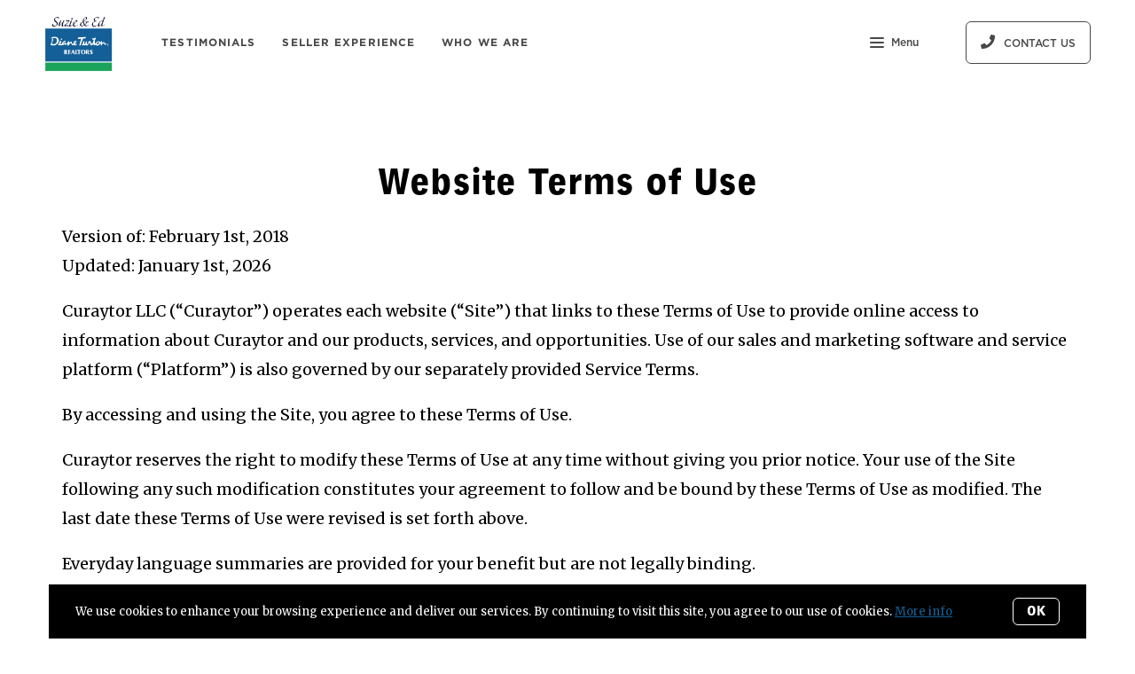

--- FILE ---
content_type: text/html;charset=UTF-8
request_url: https://www.suzieanded.us/privacy-policy
body_size: 34054
content:
<!DOCTYPE html> <html lang="en"> <head> <style data-system-styles>/*! normalize.css v8.0.0 | MIT License | github.com/necolas/normalize.css */html{line-height:1.15;-webkit-text-size-adjust:100%}body{margin:0}h1{font-size:2em;margin:.67em 0}hr{box-sizing:content-box;height:0;overflow:visible}pre{font-family:monospace,monospace;font-size:1em}a{background-color:rgba(0,0,0,0)}abbr[title]{border-bottom:none;text-decoration:underline;text-decoration:underline dotted}b,strong{font-weight:bolder}code,kbd,samp{font-family:monospace,monospace;font-size:1em}small{font-size:80%}sub,sup{font-size:75%;line-height:0;position:relative;vertical-align:baseline}sub{bottom:-0.25em}sup{top:-0.5em}img{border-style:none}button,input,optgroup,select,textarea{font-family:inherit;font-size:100%;line-height:1.15;margin:0}button,input{overflow:visible}button,select{text-transform:none}button,[type=button],[type=reset],[type=submit]{-webkit-appearance:button}button::-moz-focus-inner,[type=button]::-moz-focus-inner,[type=reset]::-moz-focus-inner,[type=submit]::-moz-focus-inner{border-style:none;padding:0}button:-moz-focusring,[type=button]:-moz-focusring,[type=reset]:-moz-focusring,[type=submit]:-moz-focusring{outline:1px dotted ButtonText}fieldset{padding:.35em .75em .625em}legend{box-sizing:border-box;color:inherit;display:table;max-width:100%;padding:0;white-space:normal}progress{vertical-align:baseline}textarea{overflow:auto}[type=checkbox],[type=radio]{box-sizing:border-box;padding:0}[type=number]::-webkit-inner-spin-button,[type=number]::-webkit-outer-spin-button{height:auto}[type=search]{-webkit-appearance:textfield;outline-offset:-2px}[type=search]::-webkit-search-decoration{-webkit-appearance:none}::-webkit-file-upload-button{-webkit-appearance:button;font:inherit}details{display:block}summary{display:list-item}template{display:none}[hidden]{display:none}*,*:before,*:after{box-sizing:border-box}html.fixed{width:100%;position:fixed;top:0;left:0}body{min-width:320px;font-size:16px;line-height:32px;-webkit-font-smoothing:antialiased}body,button,input,textarea{font-family:var(--secondary-font, "Source Sans Pro", sans-serif);color:#252525}body{font-family:var(--secondary-font, "Source Sans Pro", sans-serif);font-size:16px;-webkit-font-smoothing:antialiased}button:focus,button:active,input:focus,input:active,textarea:focus,textarea:active{outline:0}input{background-color:rgba(0,0,0,0)}img{max-width:100%}a{color:var(--primary-color)}h1,h2,h3,h4,h5,h6{margin-top:0;margin-bottom:20px}@media(min-width: 1px)and (max-width: 991px){h1,h2,h3,h4,h5,h6{word-break:break-word}}h1 b,h1 strong,h2 b,h2 strong,h3 b,h3 strong,h4 b,h4 strong,h5 b,h5 strong,h6 b,h6 strong{font-weight:700}h1{font-family:var(--h1-font, var(--primary-font, Roboto, sans-serif));font-size:var(--h1-font-size, 52px);font-weight:var(--h1-font-weight, 300);line-height:1.12}@media(min-width: 1px)and (max-width: 991px){h1{font-size:calc(var(--h1-font-size, 52px)*.8)}}h2{font-family:var(--h2-font, var(--primary-font, Roboto, sans-serif));font-size:var(--h2-font-size, 52px);font-weight:var(--h2-font-weight, 300);line-height:1.4}@media(min-width: 1px)and (max-width: 991px){h2{font-size:calc(var(--h2-font-size, 52px)*.8)}}h3{font-family:var(--h3-font, var(--primary-font, Roboto, sans-serif));font-size:var(--h3-font-size, 36px);font-weight:var(--h3-font-weight, 300);line-height:1.17}@media(min-width: 1px)and (max-width: 991px){h3{font-size:calc(var(--h3-font-size, 36px)*.8)}}h4{font-family:var(--h4-font, var(--primary-font, Roboto, sans-serif));font-size:var(--h4-font-size, 32px);font-weight:var(--h4-font-weight, 300);line-height:1.19}@media(min-width: 1px)and (max-width: 991px){h4{font-size:calc(var(--h4-font-size, 32px)*.9)}}h5{font-family:var(--h5-font, var(--primary-font, Roboto, sans-serif));font-size:var(--h5-font-size, 24px);font-weight:var(--h5-font-weight, 300);line-height:1.5}@media(min-width: 1px)and (max-width: 991px){h5{font-size:calc(var(--h5-font-size, 24px)*.9)}}h6{font-family:var(--h6-font, var(--primary-font, Roboto, sans-serif));font-size:var(--h6-font-size, 20px);font-weight:var(--h6-font-weight, 300);line-height:1.5}@media(min-width: 1px)and (max-width: 991px){h6{font-size:calc(var(--h6-font-size, 20px)*.9)}}p{font-family:var(--paragraph-font, var(--secondary-font, "Source Sans Pro", sans-serif));font-size:var(--paragraph-font-size, 16px);font-weight:var(--paragraph-font-weight, normal);line-height:1.85714286em;color:#6e7a87}@media(min-width: 1px)and (max-width: 991px){p{font-size:var(--paragraph-font-size-mobile, var(--paragraph-font-size, 16px))}}p:first-child{margin-top:0}p:last-child{margin-bottom:0}.hero-video-popup.active .overlay{background-color:#000}.hero-video-popup.active .video-wrapper{transform:translate3d(0, 0, 0);opacity:1}.hero-video-popup.active .close{transform:translate3d(0, 0, 0)}.hero-video-popup .overlay{width:100%;height:100%;position:fixed;z-index:100;left:0;top:0;background-color:rgba(0,0,0,0);transition:background-color 800ms ease-in-out}@media(min-width: 1px)and (max-width: 991px){.hero-video-popup .overlay{position:fixed;transition:background-color 250ms ease-in-out}}.hero-video-popup .popup{width:90vw;height:50.625vw;max-height:80vh;max-width:142.222vh;margin:auto;position:fixed;top:0;bottom:0;left:0;right:0;z-index:101}.hero-video-popup .video-wrapper{height:100%;transform:translate3d(0, 40px, 0);opacity:0;transition:transform 800ms cubic-bezier(0.77, 0, 0.175, 1),opacity 500ms ease-in-out}@media(min-width: 1px)and (max-width: 991px){.hero-video-popup .video-wrapper{transition:transform 250ms cubic-bezier(0.77, 0, 0.175, 1),opacity 250ms ease-in-out}}.hero-video-popup .video-wrapper iframe{width:100%;height:100%;position:absolute;left:0;top:0}.hero-video-popup .close{width:43px;height:43px;position:fixed;right:20px;top:20px;z-index:102;background-color:rgba(255,255,255,.2);border:1px solid rgba(255,255,255,.4);border-radius:50%;cursor:pointer;transform:translate3d(0, -150%, 0);transition:transform 350ms ease-in-out}.hero-video-popup .close:before,.hero-video-popup .close:after{content:" ";display:block;width:17px;height:3px;position:absolute;top:18px;left:12px;transform-origin:center center;background-color:#fff}.hero-video-popup .close:before{transform:rotate(45deg)}.hero-video-popup .close:after{transform:rotate(-45deg)}img.fr-dib{display:block;margin:5px auto;float:none;vertical-align:top}img.fr-fil{margin-left:0;text-align:left}img.fr-fir{margin-right:0;text-align:right}.floating-options{padding:5px 0;position:absolute;z-index:3;margin-top:1px;border-radius:3px;background-color:#fff;box-shadow:-6px 6px 10px rgba(0,0,0,.08),6px 6px 10px rgba(0,0,0,.08)}.floating-options .item{display:block;padding:3px 19px;color:#252525;text-decoration:none;cursor:pointer}.floating-options .item:hover{background-color:#f2f2f2}.floating-options.geosuggest .item{padding-left:30px;position:relative}.floating-options.geosuggest .item i{margin-right:5px}.lock-scroll{overflow:hidden}.curaytor-map{width:100%;height:500px}.page-wrapper{display:flex;flex-direction:column}.page-header{width:100%;height:51px;position:absolute;z-index:99;top:0;left:0;border-bottom:1px solid #e8e8e6;background-color:#fff;transition:background-color .4s}.page-header.fixed{position:fixed}.page-header.chime{border:none}.page-header.transparent{border-bottom:none;background-color:rgba(0,0,0,0)}@media(min-width: 1025px){.page-header.transparent.hover-effect:hover{background-color:#fff}}.page-header .container,.page-header .full-width-container,.page-header .header-content-wrapper{height:100%}.page-header .header-content-wrapper>div{height:100%}.page-header.transparent:not(.force-dark-logo) .hamburger .stripe{background-color:#fff}@media(min-width: 1025px){.page-header.transparent.hover-effect:not(.force-dark-logo):hover .page-header-logo .primary{display:block}.page-header.transparent.hover-effect:not(.force-dark-logo):hover .page-header-logo .alt{display:none}.page-header.transparent.hover-effect:not(.force-dark-logo):hover .menu-trigger .button.menu-ghost{background-color:rgba(37,37,37,.7)}.page-header.transparent.hover-effect:not(.force-dark-logo):hover .menu-trigger .button.menu-ghost:hover{background-color:var(--primary-color)}.page-header.transparent.hover-effect:not(.force-dark-logo):hover .main-menu .main-menu-item{color:#484848}.page-header.transparent.hover-effect:not(.force-dark-logo):hover .page-header-centered-with-cta .menu-trigger .button.menu-ghost,.page-header.transparent.hover-effect:not(.force-dark-logo):hover .page-header-centered-menu .menu-trigger .button.menu-ghost{color:#252525;background-color:rgba(0,0,0,0)}.page-header.transparent.hover-effect:not(.force-dark-logo):hover .page-header-centered-with-cta .menu-trigger .button.menu-ghost:hover,.page-header.transparent.hover-effect:not(.force-dark-logo):hover .page-header-centered-menu .menu-trigger .button.menu-ghost:hover{background-color:rgba(0,0,0,0)}.page-header.transparent.hover-effect:not(.force-dark-logo):hover .page-header-centered-with-cta .menu-trigger .hamburger .stripe,.page-header.transparent.hover-effect:not(.force-dark-logo):hover .page-header-centered-menu .menu-trigger .hamburger .stripe{background-color:#252525}}.page-header.transparent.hover-effect.force-dark-logo:hover .menu-trigger .button.menu-ghost{color:#fff;background-color:rgba(37,37,37,.7)}.page-header.transparent.hover-effect.force-dark-logo:hover .menu-trigger .button.menu-ghost:hover{background-color:var(--primary-color)}.page-header.transparent.hover-effect.force-dark-logo:hover .menu-trigger .hamburger .stripe{background-color:#fff}.page-header.transparent.hover-effect.force-dark-logo:hover .page-header-centered-with-cta .menu-trigger .button.menu-ghost,.page-header.transparent.hover-effect.force-dark-logo:hover .page-header-centered-menu .menu-trigger .button.menu-ghost{color:#252525;background-color:rgba(0,0,0,0)}.page-header.transparent.hover-effect.force-dark-logo:hover .page-header-centered-with-cta .menu-trigger .button.menu-ghost:hover,.page-header.transparent.hover-effect.force-dark-logo:hover .page-header-centered-menu .menu-trigger .button.menu-ghost:hover{background-color:rgba(0,0,0,0)}.page-header.transparent.hover-effect.force-dark-logo:hover .page-header-centered-with-cta .menu-trigger .hamburger .stripe,.page-header.transparent.hover-effect.force-dark-logo:hover .page-header-centered-menu .menu-trigger .hamburger .stripe{background-color:#252525}@font-face{font-family:"Gotham";font-weight:normal;font-style:normal;src:url("/assets/fonts/Gotham-Medium.otf") format("opentype")}@font-face{font-family:"Gotham";font-weight:normal;font-style:italic;src:url("/assets/fonts/Gotham-MediumItalic.otf") format("opentype")}@font-face{font-family:"Gotham";font-weight:bold;font-style:normal;src:url("/assets/fonts/Gotham-Bold.ttf") format("ttf"),url("/assets/fonts/Gotham-Bold_0.otf") format("opentype")}@font-face{font-family:"Gotham";font-weight:bold;font-style:italic;src:url("/assets/fonts/Gotham-BoldItalic.otf") format("opentype")}.page-header-chime{display:flex;align-items:center;justify-content:space-between}.page-header-chime .left{display:flex;align-items:stretch;font-family:"Gotham"}@media(min-width: 1px)and (max-width: 991px){.page-header-chime .left{justify-content:space-between;width:100%}}.page-header-chime .logo-wrapper{display:block;flex-shrink:0;min-height:40px;margin:25px 40px 25px 35px;font-size:40px}@media(min-width: 1px)and (max-width: 1440px){.page-header-chime .logo-wrapper{min-height:30px;margin:15px 30px 15px 35px;font-size:30px}}@media(min-width: 1px)and (max-width: 991px){.page-header-chime .logo-wrapper{margin:13px 30px 13px 5px;font-size:24px}}.page-header-chime .logo-wrapper img{width:auto;height:2.2em}.page-header-chime .page-header-logo{height:unset;padding:0}@media(min-width: 1px)and (max-width: 991px){.page-header-chime .main-menu{display:flex;align-items:center;padding-right:2px;position:static}}@media(min-width: 1px)and (max-width: 991px){.page-header-chime .main-menu .hamburger{width:21px;position:static;transform:none}}@media(min-width: 1px)and (max-width: 991px){.page-header-chime .main-menu .stripe{margin-top:3px}}.page-header-chime .main-menu .main-menu-items li{display:flex;align-items:center;height:100%;position:relative}.page-header-chime .main-menu .main-menu-items li,.page-header-chime .main-menu .main-menu-items li:first-child{margin:0 0 0 50px}@media(min-width: 1px)and (max-width: 1440px){.page-header-chime .main-menu .main-menu-items li,.page-header-chime .main-menu .main-menu-items li:first-child{margin:0 0 0 30px}}@media(min-width: 1px)and (max-width: 1280px){.page-header-chime .main-menu .main-menu-items li,.page-header-chime .main-menu .main-menu-items li:first-child{margin:0 0 0 20px}}.page-header-chime .main-menu .main-menu-items .main-menu-item{padding:20px 0;position:static;margin:0 5px;font-family:"Gotham";font-size:16px;font-weight:bold;text-decoration:none;letter-spacing:1.1px;text-transform:uppercase;opacity:1}@media(min-width: 1px)and (max-width: 1440px){.page-header-chime .main-menu .main-menu-items .main-menu-item{font-size:12px}}.page-header-chime .main-menu .main-menu-items .main-menu-item:after{height:4px;bottom:0}.page-header-chime .main-menu,.page-header-chime .menu-items-wrapper,.page-header-chime .items-wrapper,.page-header-chime .main-menu-items{height:100%}.page-header-chime .ctas{display:flex;align-items:center;padding-right:35px}@media(min-width: 1px)and (max-width: 991px){.page-header-chime .ctas{display:none}}.page-header-chime .header-ctas{margin-left:43px}.page-header-chime .header-ctas .button{padding:18px 20px;font-family:"Gotham";text-transform:uppercase;border:1px solid #fff;border-radius:6px;background-color:rgba(0,0,0,0)}@media(min-width: 1px)and (max-width: 1440px){.page-header-chime .header-ctas .button{padding:14px 16px}}.page-header-chime .header-ctas .button .label{font-size:16px}@media(min-width: 1px)and (max-width: 1440px){.page-header-chime .header-ctas .button .label{font-size:12px}}.page-header-chime .menu-trigger a{display:flex;align-items:center;padding:15px 10px;font-family:"Gotham";font-size:16px;background-color:rgba(0,0,0,0)}@media(min-width: 1px)and (max-width: 1440px){.page-header-chime .menu-trigger a{font-size:12px}}.page-header.chime:not(.transparent) .page-header-chime .header-ctas .button{color:#484848;border:1px solid #484848}.page-header.chime:not(.transparent) .page-header-chime .menu-trigger a{color:#484848}.page-header.chime:not(.transparent) .page-header-chime .menu-trigger a .stripe{background-color:#484848}.page-header.chime.transparent .page-header-chime .page-header-logo .primary,.page-header.chime.transparent .page-header-chime .page-header-logo .mobile{display:none}.page-header.chime.transparent .page-header-chime .page-header-logo .alt{display:block}@media(min-width: 1px)and (max-width: 991px){.page-header.chime.transparent .page-header-chime .page-header-logo .alt{display:none}}@media(min-width: 1px)and (max-width: 991px){.page-header.chime.transparent .page-header-chime .page-header-logo .mobile-alt{display:block}}.page-header.chime.hover-effect:hover .page-header-chime .header-ctas .button{color:#484848;border:1px solid #484848}.page-header-logo{height:100%;padding:8px}.page-header-logo img{display:block;max-height:100%}@media(min-width: 1px)and (max-width: 991px){.page-header-logo .primary{display:none}}.page-header-logo .mobile{display:none}@media(min-width: 1px)and (max-width: 991px){.page-header-logo .mobile{display:block}}.page-header-logo .alt{display:none}.page-header-logo .mobile-alt{display:none}@media(min-width: 1px)and (max-width: 991px){.main-menu{width:100%;height:100%;position:absolute;top:0;left:0}}.main-menu .hamburger{display:none}@media(min-width: 1px)and (max-width: 991px){.main-menu .hamburger{display:inline-block;position:absolute;z-index:1;top:50%;left:16px;transform:translate(0, -50%)}}.main-menu .menu-items-wrapper{display:flex;align-items:center}.main-menu .items-wrapper{float:left;transition:opacity .4s}@media(min-width: 1px)and (max-width: 991px){.main-menu .items-wrapper{display:none}}.main-menu .items-wrapper-mobile-only{display:none}@media(min-width: 1px)and (max-width: 991px){.main-menu .items-wrapper-mobile-only{display:block}}.main-menu .items-title{display:none;font-size:13px;font-weight:bold;line-height:19px;color:#b7c3cf;text-transform:uppercase}@media(min-width: 1px)and (max-width: 991px){.main-menu .items-title{display:block;padding:0 16px}}.main-menu .main-menu-items{padding:0;margin:0;line-height:1.125;list-style-type:none}.main-menu .main-menu-items:before,.main-menu .main-menu-items:after{content:"";display:table}.main-menu .main-menu-items:after{clear:both}@media(min-width: 1px)and (max-width: 991px){.main-menu .main-menu-items{display:block;width:100%;padding:0 16px;margin-top:12px;font-size:20px;line-height:44px}}.main-menu .main-menu-items a{font-family:var(--navigation-font);font-size:var(--navigation-font-size);font-weight:var(--navigation-font-weight)}.force-dark-logo .main-menu .main-menu-items a{color:#252525}.main-menu .main-menu-items li{float:left;margin-left:22px}@media(min-width: 1px)and (max-width: 991px){.main-menu .main-menu-items li{float:none;margin-left:0}}.main-menu .main-menu-items li:first-child{margin-left:0}.main-menu .main-menu-item{display:block;padding:16px 7px;position:relative;font-size:13px;line-height:18px;color:#252525;text-decoration:none;text-transform:uppercase;opacity:.7}@media(min-width: 1025px){.main-menu .main-menu-item{color:#484848;text-decoration:none}}@media(min-width: 1px)and (max-width: 991px){.main-menu .main-menu-item{display:block;padding:0 0 0 2px;font-size:18px;line-height:40px;color:#666a71;text-transform:none;opacity:1}}.main-menu .main-menu-item:after{content:" ";display:block;height:1px;position:absolute;right:0;bottom:5px;left:0;background-color:rgba(0,0,0,0);transition:background 150ms ease-in-out}.main-menu .main-menu-item.active,.main-menu .main-menu-item:hover{opacity:1}.main-menu .main-menu-item.active:after,.main-menu .main-menu-item:hover:after{background-color:currentColor}.main-menu .menu-trigger{float:left;margin-left:22px}@media(min-width: 1px)and (max-width: 991px){.main-menu .menu-trigger{display:none}}.main-menu .menu-trigger .hamburger{display:inline-block}.transparent .main-menu-item{color:#fff}@media(min-width: 1px)and (max-width: 991px){.transparent .main-menu-item{color:#252525}}.hamburger{display:inline-block;width:16px;cursor:pointer}@media(min-width: 1px)and (max-width: 991px){.hamburger{width:18px}}.hamburger .stripe{display:block;height:2px;margin-top:3px;background-color:#000;border-radius:10px;transition:opacity .2s,transform .2s,background-color .1s}@media(min-width: 1px)and (max-width: 991px){.hamburger .stripe{margin-top:4px;border-radius:0}}.hamburger .stripe:first-child{margin-top:0}.hamburger.active{composes:Hamburger}.hamburger.active .stripe:nth-child(1){transform:rotate(45deg) translate(3px, 4px)}@media(min-width: 1px)and (max-width: 991px){.hamburger.active .stripe:nth-child(1){transform:rotate(45deg) translate(3px, 4px)}}.hamburger.active .stripe:nth-child(2){opacity:0}.hamburger.active .stripe:nth-child(3){transform:rotate(-45deg) translate(3px, -4px)}@media(min-width: 1px)and (max-width: 991px){.hamburger.active .stripe:nth-child(3){transform:rotate(-45deg) translate(4px, -6px)}}.menu-trigger .button{height:auto;min-height:0;padding:13px 30px;font-family:var(--navigation-font);font-size:var(--navigation-font-size);font-weight:var(--navigation-font-weight);line-height:1em;border:none}.menu-trigger .button.menu-ghost{opacity:1;transition:background-color 300ms ease}.menu-trigger .button.menu-ghost:not(:hover){background-color:rgba(0,0,0,0)}.menu-trigger .hamburger{display:inline-block;top:1px;margin-right:8px}@media(min-width: 1px)and (max-width: 991px){.menu-trigger .hamburger{margin:0}}.menu-trigger .stripe{background-color:#fff}.button-secondary,.button{display:inline-block;min-height:60px;padding:0 30px;position:relative;font-family:var(--buttons-font, var(--primary-font, Roboto, sans-serif));font-size:var(--buttons-font-size, 16px);font-weight:var(--buttons-font-weight, 500);line-height:57px;text-align:center;color:var(--buttons-color, var(--primary-color));text-decoration:none;border-width:1px;border-style:solid;border-radius:var(--button-border-radius, 4px);cursor:pointer}@media(min-width: 1px)and (max-width: 991px){.button-secondary,.button{display:block;width:100%}}.button-secondary br,.button br{display:none}.loading.button-secondary .inside,.loading.button .inside{opacity:0}.loading.button-secondary .spinner,.loading.button .spinner{opacity:1}.button-secondary>i,.button>i,.button-secondary span>i,.button span>i{animation-duration:1s}.button-secondary>i:only-child,.button>i:only-child,.button-secondary span>i:only-child,.button span>i:only-child{padding:0;margin:0}.button-secondary>i:last-child,.button>i:last-child,.button-secondary span>i:last-child,.button span>i:last-child{margin-left:10px}.button-secondary>i:first-child,.button>i:first-child,.button-secondary span>i:first-child,.button span>i:first-child{margin-right:10px}.button-secondary .inside,.button .inside{line-height:57px;opacity:1;transition:opacity .15s}.button-secondary .spinner,.button .spinner{position:absolute;top:50%;right:0;left:0;margin-top:-9px;line-height:18px;text-align:center;opacity:0;transition:opacity .15s}.button-secondary .spinner .fas,.button .spinner .fas,.button-secondary .spinner .far,.button .spinner .far,.button-secondary .spinner .fal,.button .spinner .fal,.button-secondary .spinner .fab,.button .spinner .fab{transform-origin:center center;font-size:19px;line-height:19px}.button{border-color:var(--buttons-color, var(--primary-color));background-color:rgba(0,0,0,0);transition:opacity .2s}.button:hover{opacity:.8}.button-full{color:#fff;background-color:var(--buttons-color, var(--primary-color));transition:opacity .2s}.button-full:hover{opacity:.9}.button-secondary{border-color:rgba(var(--buttons-color-rgb, var(--primary-color-rgb)), 0.2);background-color:rgba(var(--buttons-color-rgb, var(--primary-color-rgb)), 0.1);transition:border-color .2s,background-color .2s}.button-secondary:hover{border-color:rgba(var(--buttons-color-rgb, var(--primary-color-rgb)), 0.5);background-color:rgba(var(--buttons-color-rgb, var(--primary-color-rgb)), 0.15)}.button-secondary:before{content:"";width:100%;height:100%;position:absolute;z-index:-1;top:0;left:0;border-radius:var(--button-border-radius, 4px);background-color:#fff}.header-ctas .button{height:auto;min-height:0;padding:13px 30px;margin-left:20px;font-size:16px;line-height:16px;border:none}@media(min-width: 1px)and (max-width: 991px){.header-ctas .button{display:block;width:100%;padding-right:15px;padding-left:15px;margin-top:15px;margin-left:0;text-align:center}}.header-ctas .button:first-child{margin-left:0}@media(min-width: 1px)and (max-width: 991px){.header-ctas .button:first-child{margin-top:0}}.header-ctas .button .inside{line-height:16px}.header-ctas .button .label{font-size:16px;line-height:16px}@media(min-width: 1px)and (max-width: 991px){.header-ctas .button .label{display:none}}@media(min-width: 1px)and (max-width: 991px){.header-ctas .button .fas,.header-ctas .button .far,.header-ctas .button .fal,.header-ctas .button .fab{margin:0}}[data-fade-effect]{opacity:0}.container,.full-width-container{width:100%;max-width:1170px;padding:0 15px;margin:0 auto}@media(min-width: 1px)and (max-width: 991px){.container,.full-width-container{padding:0 15px !important}}.full-width-container{max-width:none}.overlay-menu-wrapper{width:100vw;height:100vh;position:fixed;z-index:0;top:0;left:0;visibility:hidden;transition:all .4s cubic-bezier(0.645, 0.045, 0.355, 1)}.overlay-menu-wrapper.active{z-index:9999999999;visibility:visible}.overlay-menu-wrapper.active .overlay-menu-background{opacity:.45}.overlay-menu-wrapper.active .overlay-menu-content{right:-23px}@media(min-width: 1px)and (max-width: 767px){.overlay-menu-wrapper.active .overlay-menu-content{right:0}}.overlay-menu-wrapper.active .overlay-menu-content .btn-close{opacity:1}.overlay-menu-wrapper.active .overlay-menu-content .close-icon:before{transform:rotate(45deg)}.overlay-menu-wrapper.active .overlay-menu-content .close-icon:after{transform:rotate(-45deg)}.overlay-menu-wrapper .overlay-menu-background{width:100%;height:100%;position:absolute;z-index:0;top:0;left:0;background-color:#000;opacity:0;transition:opacity .4s cubic-bezier(0.645, 0.045, 0.355, 1)}.overlay-menu-wrapper .overlay-menu-content{width:551px;height:100%;padding:70px 55px 48px 32px;position:absolute;z-index:1;top:0;right:-551px;background-color:var(--menu-color, #fff);overflow-y:scroll;transition:right .4s cubic-bezier(0.645, 0.045, 0.355, 1)}@media(min-width: 1px)and (max-width: 767px){.overlay-menu-wrapper .overlay-menu-content{width:100%;padding:75px 20px;right:-100%}}.overlay-menu-wrapper .overlay-menu-content .btn-close{position:fixed;top:20px;right:56px;opacity:0;transition:opacity .25s}@media(min-width: 1px)and (max-width: 767px){.overlay-menu-wrapper .overlay-menu-content .btn-close{top:17px;right:16px}}.overlay-menu-wrapper .overlay-menu-content .close-icon:before,.overlay-menu-wrapper .overlay-menu-content .close-icon:after{transition:transform .25s}.overlay-menu-wrapper .overlay-menu-content .close-icon:before{transform:rotate(0)}.overlay-menu-wrapper .overlay-menu-content .close-icon:after{transform:rotate(0)}.overlay-menu-wrapper .links-wrapper,.overlay-menu-wrapper .menu-blog-posts{margin-bottom:20px;border-bottom:1px solid #ebeef2}@media(min-width: 1px)and (max-width: 767px){.overlay-menu-wrapper .links-wrapper,.overlay-menu-wrapper .menu-blog-posts{padding-bottom:25px;margin-bottom:40px}}.overlay-menu-wrapper .subsection-title,.overlay-menu-wrapper .menu-links-group-title{font-family:Roboto,sans-serif;font-size:12px;font-weight:500;line-height:32px;color:var(--primary-color);letter-spacing:2.3px;text-transform:uppercase}.overlay-menu-wrapper+#page-wrapper,.overlay-menu-wrapper+#page-wrapper+.page-footer{transform:none;transition:transform .4s cubic-bezier(0.645, 0.045, 0.355, 1)}body.overlay-menu-active #page .main-menu .items-wrapper{opacity:0}@media(min-width: 1px)and (max-width: 991px){body.overlay-menu-active #page .main-menu .items-wrapper{opacity:1}}body.overlay-menu-active #page #page-wrapper,body.overlay-menu-active #page .page-footer{transform:translateX(-192.85px)}@media(min-width: 1px)and (max-width: 767px){body.overlay-menu-active #page #page-wrapper,body.overlay-menu-active #page .page-footer{transform:none}}body.overlay-menu-active.scrollbar-visible .page-header,body.overlay-menu-active.scrollbar-visible #page{width:calc(100% - 15px)}.overlay-menu-content .btn-close{width:110px;height:48px;padding-right:35px;position:absolute;font-family:Roboto,sans-serif;font-size:18px;font-weight:500;line-height:48px;color:#808d98;border:none;border-radius:4px;background-color:rgba(0,0,0,0);cursor:pointer;transition:background-color .2s}.overlay-menu-content .btn-close:hover{background-color:#f3f4f5}.overlay-menu-content .close-icon{width:18px;height:18px;position:absolute;top:10px;right:12px}.overlay-menu-content .close-icon:before,.overlay-menu-content .close-icon:after{content:"";display:block;width:18px;height:2px;position:absolute;top:14px;right:7px;transform-origin:center center;background-color:#9d9d9d}.overlay-menu-content .close-icon:before{transform:rotate(45deg)}.overlay-menu-content .close-icon:after{transform:rotate(-45deg)}.overlay-menu-content .menu-links{padding:0;margin:0;list-style-type:none}.overlay-menu-content .menu-links li{padding-bottom:13px}@media(min-width: 1px)and (max-width: 767px){.overlay-menu-content .menu-links li{padding-bottom:15px}}.overlay-menu-content .menu-links-group .menu-links-group-title{margin-top:15px;margin-bottom:5px}.overlay-menu-content .menu-link{position:relative;font-size:var(--navigation-font-size, 24px);font-weight:var(--navigation-font-weight, 400);line-height:calc(var(--navigation-font-size, 24px)*1.7);color:var(--menu-font-color, #404040);text-decoration:none;transition:all .2s}@media(min-width: 1px)and (max-width: 767px){.overlay-menu-content .menu-link{font-size:20px;line-height:32px}}.overlay-menu-content .menu-link:after{content:"";width:0;height:1px;position:absolute;bottom:0;left:0;background-color:var(--primary-color, #404040);transition:width .2s}.overlay-menu-content .menu-link:hover{color:var(--primary-color, #404040)}@media(min-width: 1px)and (max-width: 767px){.overlay-menu-content .menu-link:hover{color:currentColor}}.overlay-menu-content .menu-link:hover:after{width:100%}.overlay-menu-content .contact-details .subsection-title{margin-bottom:10px}.overlay-menu-content .contact-details a,.overlay-menu-content .contact-details address{display:block;padding:5px 0;font-family:Roboto,sans-serif;font-size:14px;font-style:normal;line-height:20px;color:var(--menu-font-color, #404040);text-decoration:none}.overlay-menu-content .contact-details a{transition:color .2s}.overlay-menu-content .contact-details a:hover{color:var(--primary-color, currentColor)}.overlay-menu-content .socials{padding:10px 0;margin:0;list-style-type:none}.overlay-menu-content .socials li{display:inline-block;padding-right:16px}.overlay-menu-content .socials li a{color:#404040}.pretty-link-wrapper .content__pretty-link{display:flex;padding:30px;border:1px solid #d8dfe6}@media(min-width: 1px)and (max-width: 991px){.pretty-link-wrapper .content__pretty-link{display:block}}.pretty-link-wrapper .content__pretty-link-img{flex:0 0 260px;margin-right:30px}@media(min-width: 1px)and (max-width: 991px){.pretty-link-wrapper .content__pretty-link-img{margin-right:0;margin-bottom:20px;text-align:center}}.pretty-link-wrapper .content__pretty-link-img img{display:inline-block;max-width:100%;vertical-align:top}.pretty-link-wrapper .content__pretty-link-content h3{margin:0 0 8px;font-size:36px;font-weight:700}@media(min-width: 1px)and (max-width: 991px){.pretty-link-wrapper .content__pretty-link-content h3{font-size:29px}}.pretty-link-wrapper .content__pretty-link-content h3 a{color:#252525;text-decoration:none}.pretty-link-wrapper .content__pretty-link-content p{margin-bottom:8px;font-size:15px;line-height:26px}.pretty-link-wrapper .content__pretty-link-content p:last-child{margin-bottom:0}.pretty-link-wrapper .content__pretty-link-content p a{display:inline-block;padding:2px 10px 2px 0;font-size:14px;font-weight:700;line-height:20px;text-decoration:none;text-transform:uppercase}a.big-button,a.small-button{display:inline-block;padding:16px 32px;position:relative;font-family:var(--buttons-font, var(--primary-font, Roboto, sans-serif));font-size:var(--buttons-font-size, 16px);font-weight:var(--buttons-font-weight, 500);line-height:var(--buttons-font-size, 16px);text-align:center;color:#fff;text-decoration:none;border:2px solid var(--buttons-color, var(--primary-color));border-radius:4px;background-color:var(--buttons-color, var(--primary-color));cursor:pointer;transition:opacity .2s}a.big-button:hover,a.small-button:hover{opacity:.8}a.small-button{padding:10px 20px}a.ghost-button{display:inline-block;padding:10px 20px;margin:0 3px;font-size:16px;line-height:24px;color:var(--buttons-color, var(--primary-color));text-decoration:none;border-radius:6px;background-color:rgba(0,0,0,0);cursor:pointer;transition:all .2s}a.ghost-button:hover{box-shadow:0 3px 6px 0 rgba(0,0,0,.15),inset 0 1px 1px 0 rgba(0,0,0,.05)}a.ghost-button:focus{background-color:rgba(var(--buttonsColorRgb, var(--primaryColorRgb)), 0.05);box-shadow:none}a.ghost-button:disabled{color:#a4a4a4;opacity:.4}.page-block-basic-text{padding:85px 0 80px;position:relative}@media(min-width: 1px)and (max-width: 991px){.page-block-basic-text{padding:50px 0 40px !important}}.page-block-basic-text .container{max-width:1170px;padding:0 15px;position:relative;z-index:1}.page-block-basic-text .full-width-container{position:relative}.rich-text img{max-width:100%}.rich-text img.full-width{width:100vw;max-width:none;position:relative;left:50%;transform:translate(-50%)}.rich-text img.fr-fil{max-width:calc(100% - 10px);float:left;margin:10px 10px 10px 0}.rich-text blockquote{padding:0 5px;margin-right:0;margin-left:0;color:var(--primary-color);border-left:2px solid var(--primary-color)}.rich-text ul,.rich-text ol{font-size:16px;line-height:32px}.rich-text .video{padding-top:56.25%;position:relative;margin-right:0;margin-left:0}.rich-text .video iframe{width:100%;height:100%;position:absolute;top:0;left:0}.rich-text p.button{padding:0;border:none}.rich-text .pasted-url{max-width:740px;margin:30px auto 0;box-shadow:0 0 8px rgba(5,6,6,.06)}.rich-text .pasted-url h3{margin:0;font-size:25px;font-weight:bold;line-height:27px}.rich-text .pasted-url h3 a{color:#252525;text-decoration:none}.rich-text .pasted-url h3 a:hover{color:var(--primary-color)}.rich-text .pasted-url p{margin:15px 0;font-size:21px;line-height:25px}.rich-text .pasted-url .row{display:flex}.rich-text .pasted-url .txt{flex-grow:1;padding:20px 30px}.rich-text .pasted-url .img-cell{flex-shrink:0;width:30%}.rich-text .pasted-url .img-cell a{display:block;padding-top:100%;background-position:center center;background-size:cover}.rich-text .pasted-url .img-cell a:hover{opacity:.9}.rich-text .pasted-url .button a{display:inline-block;padding:10px 20px;font-size:17px;font-weight:600;line-height:25px;color:#fff;text-decoration:none;letter-spacing:3px;text-transform:uppercase;border-radius:var(--button-border-radius);background-color:var(--primary-color)}.rich-text .pasted-url .button a:hover{opacity:.9}.rich-text .big-button,.rich-text .small-button{display:inline-block;font-size:16px;color:#fff;text-decoration:none;border-radius:var(--button-border-radius);background-color:var(--buttons-color, var(--primary-color));transition:opacity 300ms ease-in-out}.rich-text .big-button:hover,.rich-text .small-button:hover{opacity:.9}.cookies-info .container{position:fixed;z-index:105;bottom:0;left:50%;transform:translate(-50%)}.cookies-info .cookies-info-wrapper{display:flex;flex-flow:row wrap;justify-content:space-between;align-items:center;padding:0 30px;margin:0 -15px;font-size:13px;line-height:1.2em;color:#fff;background-color:#000}.cookies-info .cookies-info-wrapper>div{padding:15px 0}.cookies-info .cookies-info-wrapper .button{height:auto;min-height:initial;padding:5px 15px;line-height:1.2em;color:#fff;border-color:#fff}.cookies-info .cookies-info-wrapper .button .inside{line-height:1.2em}.footer-listing-signature .listing-signature{padding:15px 0;text-align:center}.page-footer{background-color:var(--footer-background-color, white)}@media(min-width: 1px)and (max-width: 991px){.page-footer{padding:20px 14px}}@media(min-width: 1px)and (max-width: 991px){.page-footer .container{padding:0}}.page-footer-black{background-color:var(--footer-background-color, black);color:#fff}.page-footer-top{padding:35px 0;overflow:hidden}@media(min-width: 1px)and (max-width: 991px){.page-footer-top{padding:0}}.page-footer-top .logos-wrapper{display:flex;flex-wrap:wrap;align-items:center;margin:0 -20px}.page-footer-top .logo{padding:0 20px}.page-footer-top .logo img{max-width:260px;height:auto}.page-footer-content{display:flex;padding-bottom:40px}@media(min-width: 1px)and (max-width: 991px){.page-footer-content{display:block}}@media(min-width: 1px)and (max-width: 991px){.page-footer-content .row{display:block}}.page-footer-content a{color:#616972;text-decoration:none}.page-footer-content a:hover{color:#252525}@media(min-width: 1px)and (max-width: 991px){.page-footer-content .col-3,.page-footer-content .col-4,.page-footer-content .col-5{width:100%;padding:0}}.page-footer-content .tagline{margin:0 0 20px;font-size:28px;font-weight:300}.page-footer-content .description{max-width:180px;margin:0;font-size:14px;font-weight:300;line-height:24px;color:#616972}.page-footer-content .socials{padding:20px 0 0;margin:0;font-size:18px;list-style-type:none}.page-footer-content .social-item{display:inline-block;margin-right:18px;margin-bottom:15px;vertical-align:top}.page-footer-content .social-item a>svg path{fill:#616972}.page-footer-content .social-item a:hover svg path{fill:#252525}.page-footer-content .social-tiktok,.page-footer-content .social-x{width:15px;height:auto;position:relative}.page-footer-content .menu-title{margin-bottom:10px;font-size:18px;line-height:26px}.page-footer-content .company-name{margin-bottom:10px;font-size:18px;line-height:26px}.page-footer-content .menu{padding:0;margin:0;line-height:1.625;list-style-type:none;column-count:2;column-gap:30px}@media(min-width: 1px)and (max-width: 991px){.page-footer-content .menu{column-count:1;column-gap:0}}.page-footer-content .menu a{font-family:var(--navigation-font);font-size:var(--navigation-font-size);font-weight:var(--navigation-font-weight);word-wrap:break-word}.page-footer-content .menu-item{margin-bottom:10px}.page-footer-content .newsletter-headline{margin-bottom:10px;font-size:18px;line-height:26px}.page-footer-content .newsletter-subheadline{margin:0;font-size:16px;line-height:24px}.page-footer-content .newsletter-form-wrapper{position:relative;margin-top:40px}.page-footer-content .circle-check-image{width:45px;transform:scale(0);transform-origin:center center;margin-right:10px;margin-bottom:0;transition:transform .3s cubic-bezier(0.175, 0.885, 0.32, 1.275) .4s}.page-footer-content .circle-check-image svg{width:100%;height:auto}.page-footer-content .show .confirmation-page{z-index:1;opacity:1;visibility:visible}.page-footer-content .show .circle-check-image{transform:scale(1)}.page-footer-content .lead-form-email.hide{display:none;visibility:hidden}.page-footer-content .confirmation-page{justify-content:flex-start;z-index:-1}.page-footer-content .confirmation-page>div{display:flex}.page-footer-content .confirmation-page p{color:inherit}.page-footer-content .powered-by-curaytor{width:204px;max-width:100%;margin-top:20px;margin-bottom:20px}.page-footer-black .page-footer-content{color:#fff}.page-footer-black .page-footer-content a{color:#ced1d6}.page-footer-black .page-footer-content a:hover{color:#fff}.page-footer-black .page-footer-content .socials a{color:#fff}.page-footer-black .page-footer-content .socials a:hover{color:#ced1d6}.page-footer-black .page-footer-content .newsletter-subheadline,.page-footer-black .page-footer-content .newsletter-info{color:#ced1d6}.col{padding:0 15px;box-sizing:border-box}.col:first-child{padding-left:0}.col:last-child{padding-right:0}.col-1{width:8.3333333333%}.col-2{width:16.6666666667%}.col-3{width:25%}.col-4{width:33.3333333333%}.col-5{width:41.6666666667%}.col-6{width:50%}.col-7{width:58.3333333333%}.col-8{width:66.6666666667%}.col-9{width:75%}.col-10{width:83.3333333333%}.col-11{width:91.6666666667%}.lead-form-email form{display:flex;align-items:center;width:560px;max-width:100%;padding:6px 6px 6px 12px;position:relative;border:solid 1px #e0e5ea;border-radius:4px;background-color:#fff}@media(min-width: 1px)and (max-width: 991px){.lead-form-email form{display:block;width:100%;padding:0;border:none;border-radius:0;background-color:rgba(0,0,0,0)}}.lead-form-email form ::placeholder{color:#bcc8d6}.lead-form-email input{display:block;flex-grow:1;width:100%;padding:0;font-size:16px;line-height:28px;border:none}.lead-form-email button[type=submit]{display:block;width:100%;min-height:0;padding-top:13px;padding-bottom:13px;line-height:normal}.lead-form-email button[type=submit][disabled]{position:relative;pointer-events:none;opacity:.5}.lead-form-email button[type=submit][disabled]:before{content:"";position:absolute;top:0;left:0;right:0;bottom:0;background-color:rgba(0,0,0,.2)}@media(min-width: 1px)and (max-width: 991px){.lead-form-email button[type=submit].button-full{box-shadow:0 3px 6px 0 rgba(0,0,0,.3)}}.lead-form-email button[type=submit] .inside{line-height:normal}.lead-form-email .input-wrapper{display:flex;flex-grow:1;align-items:center}@media(min-width: 1px)and (max-width: 991px){.lead-form-email .input-wrapper{padding:15px 6px 15px 12px;border:solid 1px #e0e5ea;border-radius:4px;background-color:#fff}}.lead-form-email .fas{margin-right:12px;font-size:22px;line-height:22px;color:#c0c6cc}.lead-form-email .field{flex-grow:1;padding-right:10px;position:relative}@media(min-width: 1px)and (max-width: 991px){.lead-form-email .field{display:flex;padding:0}}.lead-form-email .field input:not(.field-verification){z-index:1;background-color:#fff}.lead-form-email .invalid,.lead-form-email .invalid-message{position:absolute;top:100%;left:0;font-size:12px;line-height:15px;color:red}@media(min-width: 1px)and (max-width: 991px){.lead-form-email .button-wrapper{margin-top:8px}}.lead-form-email .after-text{margin-top:16px}@media(min-width: 1px)and (max-width: 991px){.lead-form-email .after-text{margin-top:12px}}.lead-form-email .field-verification{position:absolute;z-index:-1;top:0;left:0}@media(min-width: 1px)and (max-width: 991px){.show-confirmation .lead-form-email .button-wrapper{display:none}}.lead-form-email-confirmation{align-items:center;display:flex;width:100%;height:100%;padding:5px 15px;position:absolute;z-index:-1;left:0;top:0;color:#252525;background-color:#fff;border-radius:4px;opacity:0;visibility:hidden}.lead-form-email-confirmation svg{margin-right:15px;transform:scale(0);transition:transform .3s cubic-bezier(0.175, 0.885, 0.32, 1.275) .4s}.show-confirmation .lead-form-email-confirmation{z-index:1;opacity:1;visibility:visible}.show-confirmation .lead-form-email-confirmation svg{transform:scale(1)}.landing-page .form-opt-in,.form-box .form-opt-in{color:#6e7a87}.form-opt-in label{display:block}.form-opt-in label input[type=checkbox]{display:unset;width:unset;margin-right:6px}.row{display:flex;width:100%}.page-footer-copyrights{display:flex;padding:18px 0;border-top:1px solid #f1f1f2;font-weight:300;line-height:20px;color:#74767d}@media(min-width: 1px)and (max-width: 991px){.page-footer-copyrights{display:block}}.page-footer-copyrights a{color:#74767d;text-decoration:none}.page-footer-copyrights a:hover{color:#252525}.page-footer-copyrights .col{flex:1 1 100%}@media(min-width: 1px)and (max-width: 991px){.page-footer-copyrights .col{display:block;padding:0;margin-top:30px;text-align:center}}@media(min-width: 1px)and (max-width: 991px){.page-footer-copyrights .col:first-child{margin-top:15px}}.page-footer-copyrights .col:last-child{text-align:right}@media(min-width: 1px)and (max-width: 991px){.page-footer-copyrights .col:last-child{text-align:center}}.page-footer-black .page-footer-copyrights{border-top-color:#3a3b40;color:#fff}.page-footer-black .page-footer-copyrights a{color:#fff}.page-footer-black .page-footer-copyrights a:hover{color:#ced1d6}.page-footer-company{display:flex;align-items:center;justify-content:flex-start;padding:30px 0;border-top:1px solid #f1f1f2}.page-footer-company .company-name{font-weight:bold}.page-footer-company .separator{width:1px;height:15px;margin:0 10px;background-color:#000}.page-footer-black .page-footer-company{border-top-color:#3a3b40}.page-footer-black .page-footer-company .separator{background-color:#3a3b40}.page-footer-disclaimer{position:relative;padding:30px 0;font-size:13px;line-height:19px}.page-footer-disclaimer:before{content:"";width:84px;height:1px;position:absolute;left:0;top:0;background-color:#f1f1f2}.page-footer-disclaimer p{font-size:inherit;line-height:inherit}.page-footer-black .page-footer-disclaimer:before{background-color:#3a3b40}.page-footer-listing-updated{position:relative;padding:30px 0;font-size:13px;line-height:19px;color:#747681}.page-footer-listing-updated:before{content:"";width:84px;height:1px;position:absolute;left:0;top:0;background-color:#f1f1f2}.page-footer-black .page-footer-listing-updated:before{background-color:#3a3b40}.facebook-logout-floating-wrapper{display:none;position:fixed;z-index:1;left:12px;bottom:12px}.facebook-logout-floating-wrapper.show{display:block}.facebook-logout-floating-wrapper button{padding:0 16px;font-size:16px;line-height:24px}</style> <meta charset="utf-8"> <meta name="viewport" content="width=device-width, initial-scale=1"> <link rel="shortcut icon" href="https://api.curaytor.io/sites/2274/media/1144220/v2.png"> <meta name="robots" content="noindex,nofollow" /> <title>Privacy Policy</title> <meta property="og:title" content="Privacy Policy"> <meta name="twitter:title" content="Privacy Policy" /> <meta property="og:image" content="https://app.curaytor.io/sites/1018/media/32439/privacy-page-featured.png"> <meta name="twitter:image" content="https://app.curaytor.io/sites/1018/media/32439/privacy-page-featured.png" /> <meta property="og:url" content="https://www.suzieanded.us/privacy-policy"> <meta name="twitter:card" content="summary" /> <script>
!function(f,b,e,v,n,t,s)
{if(f.fbq)return;n=f.fbq=function(){n.callMethod?
n.callMethod.apply(n,arguments):n.queue.push(arguments)};
if(!f._fbq)f._fbq=n;n.push=n;n.loaded=!0;n.version='2.0';
n.queue=[];t=b.createElement(e);t.async=!0;
t.src=v;s=b.getElementsByTagName(e)[0];
s.parentNode.insertBefore(t,s)}(window, document,'script',
'https://connect.facebook.net/en_US/fbevents.js');
fbq('init', '1637806953107522');
fbq('track', 'PageView');
</script> <noscript><img height="1" width="1" style="display:none" src="https://www.facebook.com/tr?id=1637806953107522&ev=PageView&noscript=1" /></noscript> <script type="text/javascript">
    adroll_adv_id = "VEJQV2ZDBZEADJBVUWWRFH";
    adroll_pix_id = "3I5UXU7KQBHUPAUWU7LPEQ";
    adroll_version = "2.0";

    (function(w, d, e, o, a) {
        w.__adroll_loaded = true;
        w.adroll = w.adroll || [];
        w.adroll.f = [ 'setProperties', 'identify', 'track' ];
        var roundtripUrl = "https://s.adroll.com/j/" + adroll_adv_id
                + "/roundtrip.js";
        for (a = 0; a < w.adroll.f.length; a++) {
            w.adroll[w.adroll.f[a]] = w.adroll[w.adroll.f[a]] || (function(n) {
                return function() {
                    w.adroll.push([ n, arguments ])
                }
            })(w.adroll.f[a])
        }

        e = d.createElement('script');
        o = d.getElementsByTagName('script')[0];
        e.async = 1;
        e.src = roundtripUrl;
        o.parentNode.insertBefore(e, o);
    })(window, document);
    adroll.track("pageView");
</script> <meta name="facebook-domain-verification" content="j1cetpoo5ycagydzig5z1bllbfebxq" /> <script>(function(w,d,s,l,i){w[l]=w[l]||[];w[l].push({'gtm.start':
new Date().getTime(),event:'gtm.js'});var f=d.getElementsByTagName(s)[0],
j=d.createElement(s),dl=l!='dataLayer'?'&l='+l:'';j.async=true;j.src=
'https://www.googletagmanager.com/gtm.js?id='+i+dl;f.parentNode.insertBefore(j,f);
})(window,document,'script','dataLayer','GTM-N6SLC96');</script> <script>
    (function(h,o,t,j,a,r){
        h.hj=h.hj||function(){(h.hj.q=h.hj.q||[]).push(arguments)};
        h._hjSettings={hjid:773468,hjsv:6};
        a=o.getElementsByTagName('head')[0];
        r=o.createElement('script');r.async=1;
        r.src=t+h._hjSettings.hjid+j+h._hjSettings.hjsv;
        a.appendChild(r);
    })(window,document,'https://static.hotjar.com/c/hotjar-','.js?sv=');
</script> <meta name="google-site-verification" content="4F5LSbFQwS6IFEG7gdvyvxXxkmgf-75gfnRJfhWvdQ0" /> <script async src="https://www.googletagmanager.com/gtag/js?id=AW-393395143">
</script> <script>
  window.dataLayer = window.dataLayer || [];
  function gtag(){dataLayer.push(arguments);}
  gtag('js', new Date());

  gtag('config', 'AW-393395143');
</script> <script>(function(w,d,s,l,i){w[l]=w[l]||[];w[l].push({'gtm.start':
new Date().getTime(),event:'gtm.js'});var f=d.getElementsByTagName(s)[0],
j=d.createElement(s),dl=l!='dataLayer'?'&l='+l:'';j.async=true;j.src=
'https://www.googletagmanager.com/gtm.js?id='+i+dl;f.parentNode.insertBefore(j,f);
})(window,document,'script','dataLayer','GTM-5KDMHXDS');</script> <link rel="stylesheet" href="https://use.typekit.net/dll2uwm.css"> <link rel="stylesheet" href="https://fonts.googleapis.com/css?family=Merriweather%3A300%2C400%2C500%2C700&subset=latin-ext"> <style>:root {--primary-font: 'neuzeit-grotesk-condensed';--secondary-font: 'Merriweather';--h1-font-size: 44px;--h1-font-weight: 400;--h2-font-size: 36px;--h2-font-weight: 400;--h3-font-size: 24px;--h3-font-weight: 400;--h4-font-size: 20px;--h4-font-weight: 400;--h5-font-weight: 400;--h6-font-weight: 400;--paragraph-font-size: 18px;--paragraph-font-weight: 400;--navigation-font-size: 14px;--navigation-font-weight: 400;--buttons-font-size: 16px;--buttons-font-weight: 400;}</style> <style>:root {--primaryColor: #145f98;--primary-color: #145f98;--primaryColorRgb: 20,95,152;--primary-color-rgb: 20,95,152;--highlightColor: #1ca458;--highlight-color: #1ca458;--highlightColorRgb: 28,164,88;--highlight-color-rgb: 28,164,88;--buttonsColor: #252328;--buttons-color: #252328;--buttonsColorRgb: 37,35,40;--buttons-color-rgb: 37,35,40;--buttons-color-hue1: #26242a;--buttons-color-hue2: #28262c;--buttons-color-hue3: #1d1c20;--buttonsFontColor: var(--footer-background-color);--buttons-font-color: var(--footer-background-color);--buttonsFontColorRgb: ;--buttons-font-color-rgb: ;--buttonsOutlineFontColor: #d3d3d3;--buttons-outline-font-color: #d3d3d3;--buttonsOutlineFontColorRgb: 211,211,211;--buttons-outline-font-color-rgb: 211,211,211;--buttonsOutlineBorderColor: #d3d3d3;--buttons-outline-border-color: #d3d3d3;--buttonsOutlineBorderColorRgb: 211,211,211;--buttons-outline-border-color-rgb: 211,211,211;--footerBackgroundColor: #fff;--footer-background-color: #fff;--footerBackgroundColorRgb: 255,255,255;--footer-background-color-rgb: 255,255,255;--menuColor: #fff;--menu-color: #fff;--menuColorRgb: 255,255,255;--menu-color-rgb: 255,255,255;--menuFontColor: #000;--menu-font-color: #000;--menuFontColorRgb: 0,0,0;--menu-font-color-rgb: 0,0,0;--button-border-radius: 6px;}</style> <meta name="google-signin-client_id" content="622137422177-qg78sd5inihn0qaufnm1ottibfqco20r.apps.googleusercontent.com" /> </head> <body > <div id="page" class="page-wrapper"> <header class="page-header chime hover-effect" style="height: auto" > <div class="full-width-container" > <div class="header-content-wrapper"> <div data-fade-effect="0" > <div class="page-header-chime"> <div class="left"> <a href="/" class="logo-wrapper"> <div class="page-header-logo"> <img src="https://media.curaytor.com/original/c66622a1-5c13-4a28-8fca-510f231500c9/v2.png" alt="Suzie and Ed, Diane Turton Realtors" class="primary" /> <img src="https://media.curaytor.com/original/35d16175-c326-421a-ac4e-5f9593b8cd27/v2w.png" alt="Suzie and Ed, Diane Turton Realtors" class="alt" /> <img src="https://media.curaytor.com/original/c66622a1-5c13-4a28-8fca-510f231500c9/v2.png" alt="Suzie and Ed, Diane Turton Realtors" class="mobile" /> <img src="https://media.curaytor.com/original/35d16175-c326-421a-ac4e-5f9593b8cd27/v2w.png" alt="Suzie and Ed, Diane Turton Realtors" class="mobile-alt" /> </div> </a> <div class="menu-wrapper"> <div class="main-menu"> <a href="#" class=" menu-overlay-trigger" aria-label="Open menu"> <span class="hamburger"> <span class="stripe"></span> <span class="stripe"></span> <span class="stripe"></span> </span> </a> <div class="menu-items-wrapper"> <div class="items-wrapper"> <div class="items-title">Platform</div> <ul class="main-menu-items"> <li> <a href="https://www.suzieanded.us/testimonials" class="main-menu-item " >
                                Testimonials
                            </a> </li> <li> <a href="https://www.suzieanded.us/seller-experience" class="main-menu-item " >
                                Seller Experience
                            </a> </li> <li> <a href="https://www.suzieanded.us/about" class="main-menu-item " >
                                Who We Are
                            </a> </li> </ul> </div> </div> </div> </div> </div> <div class="ctas"> <div class="menu-trigger"> <a class="button button-full menu-ghost menu-overlay-trigger" href="#" > <span class="hamburger"> <span class="stripe"></span> <span class="stripe"></span> <span class="stripe"></span> </span>
Menu


<span class="spinner"> <i class="fas fa-circle-notch fa-spin fa-fw" aria-hidden="true"></i> </span> </a> </div> <div class="header-ctas"> <a class="button button-full" href="/schedule" > <span class="inside"> <span class="inside-inner "> <i class="fas fa-phone" style=""></i><span class="label">Contact Us</span> </span> </span> <span class="spinner"> <i class="fas fa-circle-notch fa-spin fa-fw" aria-hidden="true"></i> </span> </a> </div> </div> </div> </div> </div> </div> </header> <div class="overlay-menu-wrapper"> <div class="overlay-menu-background menu-overlay-close"></div> <div class="overlay-menu-content"> <button class="btn-close menu-overlay-close">
    Close
    <i class="close-icon"></i> </button> <div class="links-wrapper"> <div class="menu-links-group"> <ul class="menu-links"> <li> <a href="https://www.suzieanded.us/testimonials" class="menu-link">
                                Testimonials
                            </a> </li> <li> <a href="https://www.suzieanded.us/seller-experience" class="menu-link">
                                Seller Experience
                            </a> </li> <li> <a href="https://www.suzieanded.us/about" class="menu-link">
                                Who We Are
                            </a> </li> </ul> </div> <div class="menu-links-group"> <h3 class="menu-links-group-title">
                        Who We Are
                    </h3> <ul class="menu-links"> <li> <a href="/about" class="menu-link">
                                    Meet Suzie & Ed
                                </a> </li> <li> <a href="/community" class="menu-link">
                                    In The Community
                                </a> </li> <li> <a href="https://www.suzieanded.us/bay-head-mantoloking-area-monthly-market-report-main-page" target="_blank" class="menu-link">
                                    Market Updates 
                                </a> </li> <li> <a href="/testimonials" class="menu-link">
                                    Success Stories & Testimonials
                                </a> </li> <li> <a href="/schedule" class="menu-link">
                                    Contact Us
                                </a> </li> <li> <a href="/blog" class="menu-link">
                                    Blog
                                </a> </li> </ul> </div> <div class="menu-links-group"> <h3 class="menu-links-group-title">
                        SELL
                    </h3> <ul class="menu-links"> <li> <a href="/real-estate-marketing" class="menu-link">
                                    Our Marketing
                                </a> </li> <li> <a href="/seller-experience" class="menu-link">
                                    Learn The Process
                                </a> </li> <li> <a href="/sellers" class="menu-link">
                                    Free Home Valuation
                                </a> </li> <li> <a href="https://www.suzieanded.us/sales-tales-success-2024" class="menu-link">
                                    Recent Success Stories
                                </a> </li> <li> <a href="https://search.suzieanded.us/sold-listing" target="_blank" class="menu-link">
                                    Listed or Sold by Suzie & Ed
                                </a> </li> </ul> </div> <div class="menu-links-group"> <h3 class="menu-links-group-title">
                        BUY
                    </h3> <ul class="menu-links"> <li> <a href="https://search.suzieanded.us/featured-listing" class="menu-link">
                                    Featured Listings
                                </a> </li> <li> <a href="/buy" class="menu-link">
                                    The Buyer Experience
                                </a> </li> <li> <a href="https://search.suzieanded.us/listings" class="menu-link">
                                    Search Homes for Sale
                                </a> </li> </ul> </div> <div class="menu-links-group"> <h3 class="menu-links-group-title">
                        Vacation Rentals
                    </h3> <ul class="menu-links"> <li> <a href="https://www.suzieanded.us/bay-head-mantoloking-summer-rentals" class="menu-link">
                                    Featured Summer Rentals
                                </a> </li> </ul> </div> <div class="menu-links-group"> <h3 class="menu-links-group-title">
                        Current Weather and Forecasts
                    </h3> <ul class="menu-links"> <li> <a href="https://www.suzieanded.us/bay-head-mantoloking-weather-resources" class="menu-link">
                                    Weather Resources
                                </a> </li> </ul> </div> </div> <div class="contact-details"> <h3 class="subsection-title">
            Contact
        </h3> <address>88 Bridge Ave., Bay Head, NJ 08742</address> <a href="tel:732-295-9700">732-295-9700</a> <a href="/cdn-cgi/l/email-protection#46252928322725320635333c2f232728222322683335"><span class="__cf_email__" data-cfemail="eb8884859f8a889fab989e91828e8a858f8e8fc59e98">[email&#160;protected]</span></a> <ul class="socials"> <li class="social-item"> <a href="https://www.facebook.com/suzieandedrealtors/" target="_blank" rel="noopener noreferrer"> <i class="fab fa-facebook" style=""></i> </a> </li> <li class="social-item"> <a href="https://www.linkedin.com/in/ecomalley/" target="_blank" rel="noopener noreferrer"> <i class="fab fa-linkedin" style=""></i> </a> </li> <li class="social-item"> <a href="https://www.youtube.com/channel/UCi8EAY-aCMAz8WmZRMXpD1g" target="_blank" rel="noopener noreferrer"> <i class="fab fa-youtube" style=""></i> </a> </li> <li class="social-item"> <a href="https://www.instagram.com/suzieandedrealtors/" target="_blank" rel="noopener noreferrer"> <i class="fab fa-instagram" style=""></i> </a> </li> </ul> </div> </div> </div> <div id="page-wrapper" class="page-wrapper" > <section class="page-block page-block-basic-text" style=" background-color: white;" data-block-id=a0280e50-e553-11ee-8ca3-ad6e51d39ec1> <div class="container" > <div class="rich-text"> <h1 style="text-align: center;"><span style="color: #000000;">Website Terms of Use</span></h1><p><span style="color: #000000;">Version of: February 1st, 2018</span><br><span style="color: #000000;">Updated: January 1st, 2026</span></p><p><span style="color: #000000;">Curaytor LLC (“Curaytor”) operates each website (“Site”) that links to these Terms of Use to provide online access to information about Curaytor and our products, services, and opportunities. Use of our sales and marketing software and service platform (“Platform”) is also governed by our separately provided Service Terms.</span></p><p><span style="color: #000000;">By accessing and using the Site, you agree to these Terms of Use.</span></p><p><span style="color: #000000;">Curaytor reserves the right to modify these Terms of Use at any time without giving you prior notice. Your use of the Site following any such modification constitutes your agreement to follow and be bound by these Terms of Use as modified. The last date these Terms of Use were revised is set forth above.</span></p><p><span style="color: #000000;">Everyday language summaries are provided for your benefit but are not legally binding.</span></p><h3><span style="color: #000000;">1. Permitted Use of the Site</span></h3><p><span style="color: #000000;">You may use the Site, and the information, writings, images, videos, and/or other works that you see, hear or otherwise experience on the Site (singly or collectively, the “Content”) solely for your non-commercial, personal purposes, for your own educational purposes, and/or to learn about Curaytor products and services, and solely in compliance with these Terms of Use.</span></p><p><span style="color: #000000;"><strong>Our Content is provided for your educational purposes and to inform you about our products and services.</strong></span></p><h3><span style="color: #000000;">2. Prohibited Use of the Site</span></h3><p><span style="color: #000000;">By accessing the Site, you agree that you will not:</span></p><ul><li><span style="color: #000000;">Use the Site in violation of these Terms of Use;</span></li><li><span style="color: #000000;">Use the Site in violation of the terms of Curaytor's Acceptable Use Policy attached hereto;</span></li><li><span style="color: #000000;">Copy, modify, create a derivative work from, reverse engineer or reverse assemble the Site, or otherwise attempt to discover any source code, or allow any third party to do so;</span></li><li><span style="color: #000000;">Sell, assign, sublicense, distribute, commercially exploit, grant a security interest in or otherwise transfer any right in, or make available to a third party, the Content or any Site, our Platform, or other products and services we provide (collectively, the Site, Platform, and other products and services are our “Service”) in any way;</span></li><li><span style="color: #000000;">Use or launch any automated system, including without limitation, “robots,” “spiders,” or “offline readers,” that accesses the Site in a manner that sends more request messages to the Curaytor servers in a given period of time than a human can reasonably produce in the same period by using a conventional on-line web browser;</span></li><li><span style="color: #000000;">Use the Site in any manner that damages, disables, overburdens, or impairs any Curaytor website or interferes with any other party's use and enjoyment of the Site;</span></li><li><span style="color: #000000;">Mirror or frame the Site or any part of it on any other web site or web page;</span></li><li><span style="color: #000000;">Attempt to gain unauthorized access to the Site;</span></li><li><span style="color: #000000;">Access the Site by any means other than through the interface that is provided by Curaytor for use in accessing the Site;</span></li><li><span style="color: #000000;">Use the Site for any purpose or in any manner that is unlawful.</span></li></ul><p><span style="color: #000000;">Any unauthorized use of any Content or the Site may violate patent, copyright, trademark, and other laws.</span></p><p><span style="color: #000000;">Don’t use our Content or Site illegally or abusively. Comply with our Acceptable Use Policy.</span></p><h3><span style="color: #000000;">3. Copyrights and Trademarks</span></h3><p><span style="color: #000000;">The Site is based upon proprietary Curaytor technology and includes the Content. The Site is protected by applicable intellectual property and other laws, including trademark and copyright laws. The Site, including all intellectual property rights in the Site, belongs to and is the property of Curaytor or its licensors (if any). Curaytor owns and retains all copyrights in the Content. Except as specifically permitted on the Site as to certain Content, the Content may not be copied, reproduced, modified, published, uploaded, posted, transmitted, performed, or distributed in any way, and you agree not to modify, rent, lease, loan, sell, distribute, transmit, broadcast, or create derivative works based on the Content or the Site, in whole or in part, by any means. CURAYTOR, the Curaytor logos, and other marks used by Curaytor from time to time are trademarks and the property of Curaytor. The appearance, layout, color scheme, and design of the Site are protected trade dress. Customer does not receive any right or license to use the foregoing. Curaytor may use and incorporate into the Site or our Service any suggestions or other feedback you provide, without payment or condition.</span></p><p><span style="color: #000000;">Pursuant to Title 17, United States Code, Section 512(c)(2), notifications of claimed copyright infringement on the Site or the Service should be sent to Curaytor’s designated Copyright Agent. See the Claims of Copyright Infringement instructions below.</span></p><p><span style="color: #000000;"><strong>The Site and Content belong to us. You are not allowed to re-use it for your own purposes unless we give permission. If you think we have infringed any of your copyrights, see the Claims of Copyright Infringement section below.</strong></span></p><h3><span style="color: #000000;">4. Information and Materials You Post or Provide</span></h3><p><span style="color: #000000;">You represent that you have all right, title, and interest to materials you post on the Site or provide to Curaytor (“Materials”), including but not limited to any consent, authorization, release, clearance or license from any third party (such as, but not limited to, any release related to rights of privacy or publicity) necessary for you to provide, post, upload, input or submit the Materials, and that posting such Materials does not violate or constitute the infringement of any patent, copyright, trademark, trade secret, right of privacy, right of publicity, moral rights, or other intellectual property right recognized by any applicable jurisdiction of any person or entity, or otherwise constitute the breach of any agreement with any other person or entity. You further represent and warrant that you are who you say you are, that you have not submitted fictitious, false or inaccurate information about yourself, and that all information contained in the posted Materials is true and your own work or work you are authorized to submit, and that the posted Materials do not contain any threatening, harassing, libelous, false, defamatory, offensive, obscene, or pornographic, material, or other material that would violate any other applicable law or regulation. You agree that you will not knowingly and with intent to defraud provide material and misleading information. You represent and warrant that the Materials you supply do not violate these Terms of Use.</span></p><p><span style="color: #000000;"><strong>You have the rights to provide any Material you post to the Site or provide to us. You will not supply any Material that is false, illegal or offensive.</strong></span></p><h3><span style="color: #000000;">5. Links to Third-Party Web Sites</span></h3><p><span style="color: #000000;">Links on the Site to third party web sites or information are provided solely as a convenience to you. If you use these links, you will leave the Site. Such links do not constitute or imply an endorsement, sponsorship, or recommendation by Curaytor of the third party, the third-party web site, or the information there. Curaytor is not responsible for the availability of any such web sites. Curaytor is not responsible or liable for any such web sites or the content thereon. If you use the links to the web sites of Curaytor affiliates or service providers, you will leave the Site and will be subject to the terms of use and privacy policy applicable to those web sites.</span></p><p><span style="color: #000000;"><strong>Curaytor might provide convenience links to third party sites, but we are not responsible for them.</strong></span></p><h3><span style="color: #000000;">6. Downloading Files</span></h3><p><span style="color: #000000;">Curaytor cannot and does not guarantee or warrant that files available for downloading through the Site will be free of infection by software viruses or other harmful computer code, files or programs.</span></p><p><span style="color: #000000;"><strong>Files you download from us are not guaranteed as virus-free.</strong></span></p><h3><span style="color: #000000;">7. Disclaimers; Limitations of Liability</span></h3><p><span style="color: #000000;">CURAYTOR AND ITS SERVICE PROVIDERS, LICENSORS AND SUPPLIERS MAKE NO REPRESENTATIONS ABOUT THE SUITABILITY, RELIABILITY, AVAILABILITY, TIMELINESS, SECURITY OR ACCURACY OF THE SITE OR THE CONTENT FOR ANY PURPOSE. TO THE MAXIMUM EXTENT PERMITTED BY APPLICABLE LAW, ALL SUCH INFORMATION, SOFTWARE, PRODUCTS, SERVICE AND RELATED GRAPHICS ARE PROVIDED “AS IS” WITHOUT WARRANTY OR CONDITION OF ANY KIND. CURAYTOR AND ITS SERVICE PROVIDERS, LICENSORS AND SUPPLIERS HEREBY DISCLAIM ALL WARRANTIES AND CONDITIONS OF ANY KIND WITH REGARD TO THE SITE AND THE CONTENT, INCLUDING ALL IMPLIED WARRANTIES OR CONDITIONS OF MERCHANTABILITY, FITNESS FOR A PARTICULAR PURPOSE, TITLE AND NON-INFRINGEMENT. NO STATEMENT OR INFORMATION, WHETHER ORAL OR WRITTEN, OBTAINED FROM CURAYTOR IN ANY MEANS OR FASHION SHALL CREATE ANY WARRANTY NOT EXPRESSLY AND EXPLICITLY SET FORTH IN THESE TERMS OF USE. THE CONTENT MAY INCLUDE INACCURACIES OR TYPOGRAPHICAL ERRORS.</span></p><p><span style="color: #000000;">TO THE MAXIMUM EXTENT PERMITTED BY APPLICABLE LAW, IN NO EVENT SHALL CURAYTOR AND ITS SERVICE PROVIDERS, LICENSORS OR SUPPLIERS BE LIABLE FOR ANY DIRECT, INDIRECT, PUNITIVE, INCIDENTAL, SPECIAL, CONSEQUENTIAL, EXEMPLARY OR OTHER TYPE OF DAMAGES, INCLUDING WITHOUT LIMITATION DAMAGES FOR COVER OR LOSS OF USE, DATA, REVENUE OR PROFITS, ARISING OUT OF OR IN ANY WAY CONNECTED WITH THE USE OR PERFORMANCE OF THE SITE, WITH THE DELAY OR INABILITY TO USE THE SITE, OR FOR ANY CONTENT, OR OTHERWISE ARISING OUT OF THE USE OF THE SITE, WHETHER BASED ON CONTRACT, TORT, NEGLIGENCE, STRICT LIABILITY, THE FAILURE OF ANY LIMITED REMEDY TO ACHIEVE ITS ESSENTIAL PURPOSE, OR OTHERWISE, EVEN IF CURAYTOR OR ANY OF CURAYTOR’S SUPPLIERS HAS BEEN ADVISED OF THE POSSIBILITY OF DAMAGES. BECAUSE SOME JURISDICTIONS DO NOT ALLOW THE EXCLUSION OR LIMITATION OF LIABILITY FOR CONSEQUENTIAL OR INCIDENTAL DAMAGES, THE ABOVE LIMITATION MAY NOT APPLY TO YOU.</span></p><p><span style="color: #000000;">IF, NOTWITHSTANDING THE OTHER TERMS OF THESE TERMS OF USE, CURAYTOR IS DETERMINED TO HAVE ANY LIABILITY TO YOU OR ANY THIRD PARTY FOR ANY LOSS, HARM OR DAMAGE, YOU AGREE THAT THE AGGREGATE LIABILITY OF CURAYTOR AND ITS OFFICERS, DIRECTORS, MANAGERS, OWNERS, EMPLOYEES, AFFILIATES, AGENTS, CONTRACTORS, SERVICE PROVIDERS, LICENSORS OR SUPPLIERS SHALL IN ALL CASES BE LIMITED TO ONE HUNDRED DOLLARS.</span></p><p><span style="color: #000000;"><strong>We provide the Site and the Content on an “as is” basis and broadly disclaim liability to you.</strong></span></p><h3><span style="color: #000000;">8. Indemnification</span></h3><p><span style="color: #000000;">You understand and agree that you are personally responsible for your behavior on the Site. You agree to indemnify, defend and hold harmless Curaytor, its parent companies, subsidiaries, affiliated companies, joint venturers, business partners, licensors, employees, agents, and any third-party information providers from and against all claims, losses, expenses, damages and costs (including, but not limited to, direct, incidental, consequential, exemplary and indirect damages), and reasonable attorneys’ fees, resulting from or arising out of your use, misuse, or inability to use the Site or the Content, or any violation by you of these Terms of Use.</span></p><p><span style="color: #000000;"><strong>You will hold us harmless from any damages arising out of your use of the Site or the Content or violation of these Terms of Use.</strong></span></p><h3><span style="color: #000000;">9. Privacy</span></h3><p><span style="color: #000000;">Your use of the Site is subject to Curaytor's Privacy Policy, available at the link provided on the Site.</span></p><p><span style="color: #000000;"><strong>Your use of the Site is subject to our Privacy Policy.</strong></span></p><h3><span style="color: #000000;">10. Additional Terms of Service</span></h3><p><span style="color: #000000;">If you are a customer of Curaytor or an employee, representative or agent of a Curaytor customer, your use of the Curaytor Service is subject to Curaytor’s Service Terms or other separate agreement with Curaytor.</span></p><p><span style="color: #000000;"><strong>Our customers also enter into a separate customer agreement with us. Others may also do so.</strong></span></p><h3><span style="color: #000000;">11. General Provisions</span></h3><p><span style="color: #000000;"><strong>a. Entire Agreement/No Waiver/Order of Precedence.&nbsp;</strong>These Terms of Use constitute the entire agreement of the parties with respect to the subject matter hereof. No waiver by Curaytor of any breach or default hereunder shall be deemed to be a waiver of any preceding or subsequent breach or default. To the extent you and Curaytor have entered into Service Terms or another separate written agreement for the Platform, such separate agreement shall prevail in the event of any inconsistency with these Terms of Use.</span></p><p><span style="color: #000000;"><strong>These Terms of Use are our entire agreement with you unless you have also entered into a separate agreement with us.</strong></span></p><p><span style="color: #000000;"><strong>b. Correction of Errors and Inaccuracies.</strong> The Content may contain typographical errors or other errors or inaccuracies and may not be complete or current. Curaytor therefore reserves the right to correct any errors, inaccuracies or omissions and to change or update the Content at any time without prior notice. Curaytor does not, however, guarantee that any errors, inaccuracies or omissions will be corrected.</span></p><p><span style="color: #000000;"><strong>We may correct errors in the Content but are not obligated to do so.</strong></span></p><p><span style="color: #000000;"><strong>c. Enforcement/ Choice of Law/ Choice of Forum.&nbsp;</strong>If any part of these Terms of Use is determined by a court of competent jurisdiction to be invalid or unenforceable, it will not impact any other provision of these Terms of Use, all of which will remain in full force and effect. Any and all disputes relating to these Terms of Use, Curaytor’s Privacy Policy, your use of the Site, any other Curaytor website or the Content are governed by, and will be interpreted in accordance with, the laws of the Commonwealth of Massachusetts, without regard to any conflict of laws provisions. You agree to the sole and exclusive jurisdiction and venue of the federal or state courts in Boston, Massachusetts in the event of any dispute of any kind arising from or relating to these Terms of Use, Curaytor's Privacy Policy, your use of the Site, any other Curaytor web site or the Content, except that Curaytor reserves the right to seek or enforce injunctive or other equitable relief in any court with jurisdiction.</span></p><p><span style="color: #000000;"><strong>These Terms of Use and your use of the Site and Content are subject to Massachusetts law and courts.</strong></span></p><p><span style="color: #000000;">(c) 2026 Curaytor LLC. All rights reserved</span></p><p><span style="color: #000000;">*****************************</span></p><h2><span style="color: #000000;">Claims of Copyright Infringement</span></h2><h3><span style="color: #000000;">DMCA Notices</span></h3><p><span style="color: #000000;">Curaytor respects the intellectual property rights of others, and we ask our users to do the same. Curaytor may, in its sole discretion, suspend the access or terminate the accounts of users who violate others’ intellectual property rights.</span></p><p><span style="color: #000000;">If you believe that your work has been copied in a way that constitutes infringement on Curaytor’s website, please provide the following information to Curaytor’s Copyright Agent:</span></p><ol><li><span style="color: #000000;">A physical or electronic signature of a person authorized to act on behalf of the owner of an exclusive right that is allegedly infringed (“Complaining Party”);</span></li><li><span style="color: #000000;">Identification of the copyrighted work claimed to have been infringed, or if multiple copyrighted works at a single online site are covered by a single notification, a representative list of such works at that site;</span></li><li><span style="color: #000000;">Identification of the material that is claimed to be infringing or to be the subject of infringing activity and that is to be removed or access to which is to be disabled, and information reasonably sufficient to permit Curaytor to locate the material;</span></li><li><span style="color: #000000;">Information reasonably sufficient to permit Curaytor to contact the Complaining Party, such as an address, telephone number, and if available, an electronic mail address at which the complaining party may be contacted;</span></li><li><span style="color: #000000;">A statement that the Complaining Party has a good faith belief that use of the material in the manner complained of is not authorized by the copyright owner, its agent, or the law; and</span></li><li><span style="color: #000000;">A statement that the information in the notification is accurate, and under penalty of perjury, that the Complaining Party is authorized to act on behalf of the owner of an exclusive right that is allegedly infringed.</span></li></ol><p><span style="color: #000000;">The Curaytor Copyright Agent for notice of claims of copyright infringement on or relating to this website (“Notifications”) can be reached either by sending an e-mail to&nbsp;<a href="/cdn-cgi/l/email-protection" class="__cf_email__" data-cfemail="99faf6f4e9f5f0f8f7fafcd9faecebf8e0edf6ebb7faf6f4">[email&#160;protected]</a>&nbsp;or by sending a letter via U.S. Mail to: 745 Atlantic Avenue, Boston, MA 02111, Attn: Curaytor Copyright Agent.</span></p><p><span style="color: #000000;">*****************************</span></p><h3><span style="color: #000000;">Acceptable Use Policy</span></h3><p><span style="color: #000000;">This Acceptable Use Policy (“AUP”) applies to the use of any website, Platform or other Service provided by us (Curaytor), whether we provide it directly or use another party to provide it to you. This AUP is designed to ensure compliance with the laws and regulations that apply to the Service. This AUP also protects the interests of all of our clients and their customers, as well as our goodwill and reputation. These terms are so important that we cannot provide the Service unless you agree to them. By using the Service, you are agreeing to these terms.</span></p><p><span style="color: #000000;">If you are using any Service, this AUP applies to you. You are not allowed to assist or engage others in a way that would violate this AUP. We will enforce and ensure compliance with this AUP by using methods we consider to be appropriate, such as complaint and email failure monitoring.</span></p><h3><span style="color: #000000;">No SPAM Permitted</span></h3><p><span style="color: #000000;">You may not use our Service in any way (directly or indirectly) to send, transmit, handle, distribute or deliver: (a) unsolicited email (“spam” or “spamming”) in violation of the CAN-SPAM Act (referenced below) or any other law; (b) email to an address obtained via Internet harvesting methods or any surreptitious methods (e.g., scraping or harvesting); (c) email to an address that is incomplete, inaccurate and/or not updated for all applicable opt-out notifications, using best efforts and best practices in the industry, or (d) commercial electronic messages in violation of Canada’s Anti-Spam Legislation (referenced below).</span></p><h3><span style="color: #000000;">Prohibited Email Content and Formatting; Email Best Practices</span></h3><p><span style="color: #000000;">Email sent, or caused to be sent to or through our Service may not: (a) use or contain invalid or forged headers; (b) use or contain invalid or non-existent domain names; (c) employ any technique to otherwise misrepresent, hide or obscure any information in identifying the point of origin or the transmission path; (d) use other means of deceptive addressing; (e) use a third party's internet domain name without their consent, or be relayed from or through a third party's equipment without the third party’s permission; (f) contain false or misleading information in the subject line or otherwise contain false or misleading content; or (g) unless otherwise authorized by us, use our trademark(s), tagline(s), or logo(s) without our prior written consent and only then pursuant to our trademark usage guidelines. You are prohibited from using the Service to email purchased lists.</span></p><h3><span style="color: #000000;">Email Opt-out Requirements</span></h3><p><span style="color: #000000;">You warrant that each email you send or is sent for you using our Service will contain: (a) header information that is not false or misleading; (b) an advisement that the recipient may unsubscribe, opt-out or otherwise demand that use of its information for unsolicited, impermissible and/or inappropriate communication(s) as described in this AUP be stopped (and how the recipient can notify you that it wants to unsubscribe, opt-out, or stop this use of its information); and (c) all information required by Canada’s Anti-Spam Legislation. These requirements may not apply if the email sent is a transactional email and these requirements are not otherwise required by law. You warrant that you will promptly comply with all opt-out, unsubscribe, “do not call” and “do not send” requests.</span></p><h3><span style="color: #000000;">Telephone Marketing</span></h3><p><span style="color: #000000;">You must comply with all laws relating to telephone marketing, including without limitation those specifically referenced in the ‘Proper Usage of Our Service’ section below. You must comply with all laws related to the recording of phone calls and ensure all proper consent to record is obtained prior to making any such recording. If you use our Service to place telephone calls, you must also comply with all applicable industry standards.</span></p><h3><span style="color: #000000;">No Disruption</span></h3><p><span style="color: #000000;">You agree not to use our Service in a way that impacts the normal operation, privacy, integrity or security of another's property. Another’s property includes another’s account(s), domain name(s), URL(s), website(s), network(s), system(s), facilities, equipment, data, other information, or business operations. You also agree not to use our Service to gain unauthorized access to, use, monitor, make an unauthorized reference to, another’s property, unless you have the appropriate express prior consent to do so. Examples of prohibited actions include (without limitation): hacking, spoofing, denial of service, mailbombing and/or sending any email that contains or transmits any virus or propagating worm(s), or any malware, whether spyware, adware or other such file or program. These restrictions apply regardless of your intent and whether or not you act intentionally or unintentionally.</span></p><h3><span style="color: #000000;">Proper Usage of Our Service</span></h3><p><span style="color: #000000;">In addition, and without limiting the other requirements in this AUP, you may not (directly or indirectly) use our Service with content, or in a manner that:</span></p><ul><li><span style="color: #000000;">is threatening, abusive, harassing, stalking, or defamatory;</span></li><li><span style="color: #000000;">is deceptive, false, misleading or fraudulent;</span></li><li><span style="color: #000000;">is invasive of another's privacy or otherwise violates another’s legal rights (such as rights of privacy and publicity);</span></li><li><span style="color: #000000;">contains vulgar, obscene, indecent or unlawful material;</span></li><li><span style="color: #000000;">infringes a third party's intellectual property right(s);</span></li><li><span style="color: #000000;">publishes, posts, uploads, or otherwise distributes any software, music, videos, or other material protected by intellectual property laws (or by rights of privacy or publicity) unless you have all necessary rights and consents to do so;</span></li><li><span style="color: #000000;">uploads files that contain viruses, corrupted files, or any other similar software or programs that may damage the operation of another person's computer;</span></li><li><span style="color: #000000;">downloads any file that you know, or reasonably should know, cannot be legally distributed in that way;</span></li><li><span style="color: #000000;">falsifies or deletes any author attributions, legal or proprietary designations, labels of the origin or source of software, or other material contained in a file that is uploaded;</span></li><li><span style="color: #000000;">restricts or inhibits any other user of our Service from using and enjoying our website and/or our Service;</span></li><li><span style="color: #000000;">harvests or otherwise collects information about others, including e-mail addresses, without their consent;</span></li><li><span style="color: #000000;">violates the usage standards or rules of an entity affected by your use, including without limitation any ISP, ESP, or news or user group (and including by way of example and not limitation circumventing or exceeding equipment use rights and restrictions and/or location and path identification detail);</span></li><li><span style="color: #000000;">is legally actionable between private parties; and/or</span></li><li><span style="color: #000000;">is in violation of any applicable local, state, national or international law or regulation, including all export laws and regulations and without limitation the Controlling the Assault of Non-Solicited Pornography and Marketing Act (CAN-SPAM Act) (15 U.S.C. § 7701 et seq.), the U.S Telephone Consumer Protection Act of 1991 (47 U.S.C. § 227), the Do-Not-Call Implementation Act of 2003 (15 U.S.C. § 6152 et seq.; originally codified at § 6101 note), Canada’s Anti-Spam Legislation (CASL) (S.C. 2010, c. 23), and any regulations having the force of law or laws in force in your or your email recipient's country of residence.</span></li></ul><p><span style="color: #000000;">You will use our Service for your internal business purposes and will not: (i) willfully tamper with the security of our Service or tamper with our customer accounts; (ii) access data on our Service not intended for you; (iii) log into a server or account on our Service that you are not authorized to access; (iv) attempt to probe, scan or test the vulnerability of our Service or to breach the security or authentication measures without proper authorization; (v) willfully render any part of our Service unusable; (vi) lease, distribute, license, sell or otherwise commercially exploit our Service or make our Service available to a third party other than as contemplated in your subscription to our Service; (vii) use our Service for timesharing or service bureau purposes or otherwise for the benefit of a third party; or (viii) provide to third parties any evaluation version of our Service without our prior written consent.</span></p><h3><span style="color: #000000;">Curaytor Trademark Use</span></h3><p><span style="color: #000000;">Unless you have our express prior written permission, you may not use any name, logo, tagline or other mark of ours or our Service, or any identifier or tag generated by our Service, including without limitation: (a) as a hypertext link to any website or other location (except as provided for or enabled expressly by us); (b) to imply identification with us as an employee, contractor, agent or other similar representative capacity. You also agree not to remove or alter any of these items as we may have provided or enabled.</span></p><h3><span style="color: #000000;">General Terms</span></h3><p><span style="color: #000000;">If you breach of this AUP we may immediately suspend your access to our Service. We may also terminate your and our subscription agreement for cause if you breach this AUP. You acknowledge we may disclose information regarding your use of any Service to satisfy any law, regulation, government request, court order, subpoena or other legal process. If we make this type of required disclosure we will notify you, unless we are required to keep the disclosure confidential.</span></p><p><span style="color: #000000;">We are not obligated to, but may choose to, remove any prohibited materials and deny access to any person who violates this AUP. We further reserve all other rights.</span></p><p><span style="color: #000000;">We may update and change any part or all of this AUP. If we update or change this AUP, we will let you know by posting the revised copy on our website. The updated AUP will become effective and binding on the next business day after it is posted. When we change this AUP, the “Version of” date above will be updated to reflect the date of the most recent version. We encourage you to review this AUP periodically.</span></p><p><span style="color: #000000;"><br></span></p><h1 style="text-align: center;"><span style="color: #000000;">Privacy Policy</span></h1><p><span style="color: #000000;">Revised: January 1st, 2026</span></p><p><span style="color: #000000;">We at Curaytor LLC (“Curaytor” or “we” or “us” or “our”) know that your privacy is important. This privacy policy (“Policy”) is designed to assist you in understanding how we will collect and use the information you provide when you use our publicly available website at curaytor.com and www.curaytorsystems.com (together, the “Sites”), our sales and marketing software and service platform (our “Platform”), and other related services on which we post a direct link to this privacy policy (collectively, the “Services”).</span></p><p><span style="color: #000000;">Please read this Policy to learn more about the ways in which we collect and use your information. If we make any material changes to this Policy, we will notify you in accordance with the process described in the “Revisions or Changes” section of this Policy, below. By using our Services, you consent to our collection, use, and disclosure of your information as described in this Policy.</span></p><p><span style="color: #000000;">This Policy is not exclusive. In particular, if you use our Platform, the data that you and your customers submit as you use our Platform will be further governed by the applicable Curaytor agreement and as required by law.</span></p><p><span style="color: #000000;">For the purposes of our Policy, when we refer to “you” or to a “client” we mean any past, current or prospective client or customer of Curaytor, including any visitor to one of our Sites.</span></p><p><span style="color: #000000;">Everyday language summaries are provided for your benefit but are not legally binding.</span></p><p><span style="color: #000000;"><strong>This is our Privacy Policy. It applies to our websites and our marketing platform.</strong></span></p><h3><span style="color: #000000;">Collection of Personal Information</span></h3><p><span style="color: #000000;"><strong>What We Collect.&nbsp;</strong>In some situations you may provide us with your personally identifiable information, which could include your name, street address, telephone number, email address, job title, payment card number, other financial account number(s), mother’s maiden name or other family names, date and place of birth, photographic image, and any other information we collect about you that by itself is not personally identifiable information but if combined with personally identifiable information could be used to personally identify you.</span></p><p><span style="color: #000000;">You may provide us with personally identifiable information when you complete a survey; make a purchase; request customer support; subscribe to certain services, email notifications and/or newsletters; register for our Platform, or register and/or set up an account/profile to access, visit and/or use certain portions of our Sites; provide comments, reviews, feedback, or testimonials about our products or Services; and any other transactions between you and us on or in relation to our Services.</span></p><p><span style="color: #000000;">We may use your email and other addresses and contact information for customer support, required notifications, product and policy updates, and sales and marketing purposes, but we will not use this information for anything else not described in this Policy.</span></p><p><span style="color: #000000;"><strong>We may collect your name and other information that identifies you. We will use that information for customer support, required notifications, product and policy updates, and sales and marketing purposes.</strong></span></p><p><span style="color: #000000;"><strong>Information We Automatically Collect.&nbsp;</strong>When you access our Sites whether by computer, mobile phone or other device, we automatically collect certain information about your use of our Sites (this information may include without limitation: geographical location and IDs of your computer, mobile or other device; bandwidth used; system and connection performance; browser type and version; operating system; referral source; length of visit; page views; IP address or other unique identifier for your computer, mobile phone or other device; and your mobile carrier) using technologies such as cookies and web beacons.</span></p><p><span style="color: #000000;"><strong>We automatically collect technical and other information when you visit our Sites.</strong></span></p><p><span style="color: #000000;"><strong>Data Integrity and Security.&nbsp;</strong>We use reasonable and diligent efforts to maintain accurate information on our customers, and have adopted and implemented reasonable industry standard security procedures to protect any such information collected. We constantly monitor our systems, which are protected using industry-standard security measures. Although Curaytor will use reasonable efforts to secure network communications and our Sites, we cannot guarantee that the information submitted to, maintained on, or transmitted from our systems will be completely secure.</span></p><p><span style="color: #000000;"><strong>We try hard to protect your information but cannot guaranty its security.</strong></span></p><p><span style="color: #000000;"><strong>Access to Client Information; Updating Client Information.</strong> A client may (i) access any of their personally identifiable information that we collect and maintain, or (ii) correct, update or delete their personally identifiable information maintained by us, in each case by contacting us by telephone or mail using the contact information provided below. We will try and respond to your request promptly and in all cases within 30 days. To protect client privacy and security, we reserve the right to take reasonable steps to verify a client’s identity prior to granting access to or processing changes or corrections to such information. We will retain a client’s personal information for so long as its account is active or as reasonably needed by us to provide our Services. We may also retain and use such information as necessary to comply with our legal obligations, resolve disputes, and enforce our agreements.</span></p><p><span style="color: #000000;"><strong>Contact us if you need to access, change or delete your information.</strong></span></p><h3><span style="color: #000000;">How We Use Personal Information</span></h3><p><span style="color: #000000;"><strong>General.&nbsp;</strong>Curaytor may use personally identifiable information to: respond to your inquiries, and/or address other requests or questions; enable your use of the Services; contact you regarding your purchase; consider and respond to your job application; collect payments from you; deliver Services purchased or ordered by you, including through our Platform; send you information and updates related to your purchases; invoice you; email notifications that you have specifically requested; email marketing communications relating to our business that we think may be of interest to you; and email messages containing company news, product or service information. We may also use information collected through our Sites for research regarding the effectiveness of the Sites, the Services, and related marketing, advertising and sales efforts. We may disclose your personally identifiable information (i) to the extent required by law or if we have a good-faith belief that such disclosure is necessary in order to comply with official investigations or legal proceedings initiated by governmental and/or law enforcement officials, or private parties, including but not limited to: in response to subpoenas, search warrants, or court orders; (ii) if we sell or transfer all or a portion of our company’s business interests, assets, or both, or in connection with a corporate merger, consolidation, restructuring, or other company change, or (iii) as otherwise disclosed in the terms and conditions of our agreements with clients, including the separately provided Service Terms applicable to our Services. If you are a resident of California, please reference the&nbsp;</span><a href="https://www.nextroll.com/privacy#service-13" rel="noopener noreferrer" target="_blank"><span style="color: #000000;">California Residents section</span></a><span style="color: #000000;">&nbsp;of NextRoll's Service Privacy Notice. For more information about this disclosure see AdRoll's CCPA&nbsp;</span><a href="https://help.adroll.com/hc/en-us/articles/360028715972-California-Consumer-Privacy-Act" rel="noopener noreferrer" target="_blank"><span style="color: #000000;">article</span></a><span style="color: #000000;">. If you would like to opt-out of the mentioned data collection, please visit these sites where you can make this change:&nbsp;</span><a href="https://youradchoices.com" rel="noopener noreferrer" target="_blank"><span style="color: #000000;">DAA</span></a><span style="color: #000000;">,&nbsp;</span><a href="https://optout.networkadvertising.org/?c=1" rel="noopener noreferrer" target="_blank"><span style="color: #000000;">NAI</span></a><span style="color: #000000;">, or&nbsp;</span><a href="https://www.youronlinechoices.com" rel="noopener noreferrer" target="_blank"><span style="color: #000000;">EDAA</span></a><span style="color: #000000;">.</span></p><p><span style="color: #000000;"><strong>We may use your personal information to conduct business with you, market our business to you, and generally improve our business. We may also disclose your information as required by law, if we sell our business, or as we otherwise agree with you.</strong></span></p><p><span style="color: #000000;"><strong>Email.&nbsp;</strong>We may communicate with a client through email using the client’s personal contact information on file in our systems to inform the client of new products, important industry news or information about Services, and upgrades provided by Curaytor.</span></p><p><span style="color: #000000;"><strong>We may email you about our business or relevant news.</strong></span></p><p><span style="color: #000000;"><strong>Disclosures to Third Parties - General.</strong> We may disclose information collected from a client to our independent contractors and business partners who have agreed to (i) hold this information in confidence and (ii) not use it for any purpose except to carry out the services they are providing for Curaytor. Such contractors and business partners include those hosting our Services or other data; managing the functionality of our Services; hosting client relationship management, marketing automation, customer service and other software platforms on our behalf; processing credit or other payment card payments; collecting delinquent accounts; fulfilling and processing orders; delivering products you have ordered; conducting background checks if you submit an application for employment; assisting with marketing and promotions; and enabling us to send you email.</span></p><p><span style="color: #000000;"><strong>We may disclose your information to our contractors and business partners who have agreed to hold it in confidence and use it only for the services they provide to us.</strong></span></p><p><span style="color: #000000;"><strong>Disclosures to Third Parties - Specific.</strong> Curaytor has a number of partner programs designed to maximize our clients’ ability to use our Services and to purchase or use complementary products and services that may be used in tandem with our Services. We may disclose information collected from a client to one or more trusted partners for the purpose of such partner(s) providing assistance to the client in its use of the Services and for the purpose of marketing complementary or value-add products and services to the client. In each case such trusted partner will have agreed to (i) hold this information in confidence, and (ii) not use it for any purpose except for the purposes described above.</span></p><p><span style="color: #000000;"><strong>We may also disclose your information to business partners in connection with your use of our Services and for marketing additional products and services to you.</strong></span></p><p><span style="color: #000000;"><strong>Disclosures of Aggregate Information.&nbsp;</strong>Curaytor may also disclose aggregate, anonymous data based on information collected from clients. Should a sale of Curaytor’s business ever occur, collected client information may be transferred along with the sale but the information will be treated in the same manner as set forth in this Policy. In the event of any significant changes to the manner in which your information is handled, we would notify you by a prominent notice on the Sites or by email.</span></p><p><span style="color: #000000;"><strong>We may use your information on an anonymous basis when aggregating data. We may transfer your information if we sell our business.</strong></span></p><p><span style="color: #000000;"><strong>Disclosures Made by You within Interactive Areas of a Site.&nbsp;</strong>If you use a bulletin board, blog, comment or discussion forum or chat room (collectively, “forums”) made available on a Site or on Facebook, you should be aware that any personally identifiable information you submit there can be read, collected, or used by other users of these forums, and could be used to send you unsolicited messages, and could be potentially searchable through search engines. We are not responsible for the potential misuse by third parties of any personally identifiable information that you choose to submit in these various forums.</span></p><p><span style="color: #000000;"><strong>Forums or similar portions of our Sites or third party sites may have different, looser rules regarding your personal information.</strong></span></p><h3><span style="color: #000000;">Other General Policies Relating to Privacy</span></h3><p><span style="color: #000000;"><strong>Disclosures by Children.&nbsp;</strong>We believe that protecting the privacy of the very young is especially important and for that reason we will never collect or maintain information on our Sites from those we actually know are under the age of 13, and no part of our Sites is structured to attract anyone under 13.</span></p><p><span style="color: #000000;"><strong>We do not design our Sites to attract children under 13 and will not collect or maintain information from them.</strong></span></p><p><span style="color: #000000;"><strong>Third Party Sites.&nbsp;</strong>Our Sites may contain links to third party websites. Please note that the privacy and other policies of any such third party website may differ materially from this Policy. We strongly recommend that clients review the privacy policies of any such third party prior to submitting personally identifiable information. Curaytor has no control over and is not responsible for the information practices of other websites, including those to which we may link and those which may link to us.</span></p><p><span style="color: #000000;"><strong>Third party sites are governed by their own privacy policies.</strong></span></p><p><span style="color: #000000;"><strong>Use of Widgets.</strong> We may provide widgets on our Sites that make it possible to share information on third-party platforms. These widgets do not store your personally identifiable information. Our Sites may also include social media features, such as the Facebook® or Twitter® button and similar widgets and interactive mini-programs that run on our Sites (each, a “Feature”). To the extent we use these Features, they may collect your IP address, which page you are visiting on our Sites, and may set a cookie to enable the Feature to function properly. Social media Features and widgets are either hosted by a third party or hosted directly on our Sites. Your interactions with these Features are governed by the privacy statement of the company providing the Feature or widget.</span></p><p><span style="color: #000000;"><strong>Any features, widgets or mini-programs provided by or for social media sites or other third parties may collect personal information and are subject to the privacy polies of those third parties.</strong></span></p><p><span style="color: #000000;"><strong>Use of Cookies.&nbsp;</strong>When you interact with the Sites, we try to make that experience simple and meaningful. When you visit our Sites, our web server sends a cookie to your computer. Cookies are files that web browsers place on a computer’s hard drive and are used to indicate whether you have visited the Sites previously. The data collected may include how you navigate around a web page and the most commonly clicked links on a specific web page. Certain technical information, such as your browser version and operating system, are also collected. You can configure your browser to accept all cookies, reject all cookies, or notify you when a cookie is set (each browser is different, so check the “Help” menu of your browser to learn how to change your cookie preferences). We use cookies for a number of purposes, including to: access a client’s account information when a client logs into a Site, so that we can provide the client with customized content, keep track of preferences you specify while you are using the Services, and to estimate and report total audience size (unique users) and traffic for our Sites, and to conduct research to improve the content and services of our Sites.</span></p><p><span style="color: #000000;"><strong>Our Sites use cookies. Your browser probably lets you control whether it allows the use of cookies.</strong></span></p><p><span style="color: #000000;"><strong>Web Beacons.</strong> We may use web beacons to access cookies and count users who visit our Sites or open our HTML-formatted email messages. Web beacons are single-pixel graphic files with a unique identifier, similar to cookies. Web beacons are embedded invisibly on web pages and emails and are stored on a user’s hard drive. You can modify your browser settings to control web beacons.</span></p><p><span style="color: #000000;"><strong>Our Sites may use web beacons. Your browser probably lets you control web beacons.</strong></span></p><p><span style="color: #000000;"><strong>Third-Party Cookies.&nbsp;</strong>We may also from time to time engage third parties to track and analyze non-personally identifiable usage and volume statistical information from visitors to our Sites to help us administer our Sites and improve their quality. Such third parties may use cookies and web beacons to help track visitor behavior. Such cookies and web beacons may track how you interact with a Site through the use of cookies and the data collected may include how you navigate around a web page and the most commonly clicked links on a specific web page. Certain technical information, such as your browser version and operating system, may also be collected. If collected, this information will be used by us to evaluate and, if necessary, modify the relevant Site to improve the functions and ultimately, make it easier for clients to use. None of your personally identifiable information, that is, your name, address, or phone number, is collected through such collections.</span></p><p><span style="color: #000000;"><strong>We may engage third parties to help us run our Sites. These third parties may also use cookies and web beacons.</strong></span></p><p><span style="color: #000000;"><strong>Behavioral Targeting/Re-Targeting.&nbsp;</strong>We may partner with third party ad networks to either display advertising on our Sites or to manage our advertising on other websites. Any such ad network partners may use cookies and web beacons to collect non-personally identifiable information about your activities on our Sites and other websites to provide you targeted advertising based upon your interests. To opt out of this type of cookies, visit the Network Advertising Initiative (NAI) website by visiting http://www.networkadvertising.org/choices/. Even if you opt out through the NAI website, you can still receive communications you have signed up to receive from us unless you opt out of those by using the information in the “Opting Out” section of this Policy.</span></p><p><span style="color: #000000;"><strong>Our advertising partners may also use cookies and web beacons to provide you targeted advertising.</strong></span></p><p><span style="color: #000000;"><strong>Use of Testimonials.</strong> We may select and post client testimonials on our Services, which may contain personally identifiable information such as your name and/or the city, state, or country in which you live. We will obtain your consent prior to posting any testimonial with your name. If you post such content, it will be available to other users of the Services. Your posting may also become public and we cannot prevent such information from being used in a manner that may violate this Policy or the law. If you would like us to remove or delete your name or testimonial from our Services, you may contact Curaytor using the information in the “How to Contact Us” section of this Policy. Note that copies of information that you have updated, modified, or deleted may remain viewable in cached and archived pages of our Sites for a period of time.</span></p><p><span style="color: #000000;"><strong>If we post a client testimonial with your name or other identifying information, it will become visible by third parties or even become public.</strong></span></p><p><span style="color: #000000;"><strong>Reviews.&nbsp;</strong>We may post client reviews on our Sites or Services, which may contain personally identifiable information such as your name and/or the city, state, or country in which you live. When submitting your review you are giving us permission to post your review on our Sites or Services. If you post such content, it will be available to other users of the Sites or Services. Your posting may also become public and we cannot prevent such information from being used in a manner that may violate this Policy or the law. If you would like us to remove your name or review from our Sites or Services, you may contact Curaytor using the information in the “How to Contact Us” section of this Policy. Note that copies of information that you have updated, modified, or deleted may remain viewable in cached and archived pages of our Sites for a period of time.</span></p><p><span style="color: #000000;"><strong>If we post a client review with your name or other identifying information, it will become visible by third parties or even become public.</strong></span></p><p><span style="color: #000000;"><strong>Governing Law; Superseding Contract Terms.</strong> By choosing to visit and interact with Curaytor, you agree that your visit and any dispute regarding the protection of your privacy during such visit is subject to this Policy and the choice of law and dispute resolution provisions in our separate terms of use and/or Service Terms applicable to the Services relating to the dispute. To the extent a client enters into other contractual agreements with Curaytor, the privacy terms and conditions of such agreements (including the separate Service Terms applicable to the use of our Platform) supplement or supersede portions of this Policy to the extent of any inconsistency between this Policy and such agreements. Please note that the nature of the marketing and sales services provided by our Platforms means that clients using the Platform will frequently and routinely make your personally identifying information available to third parties or the public as part of the ordinary operation of the Platform. This disclosure may take place on Facebook and other social media channels.</span></p><p><span style="color: #000000;"><strong>Our other terms and agreements with you control dispute resolution and may have different privacy terms. If you use our marketing Platform, you will be making your name and other personally identifying information available to the public.</strong></span></p><p><span style="color: #000000;"><strong>Revisions or Changes.&nbsp;</strong>Curaytor reserves the right to change this Policy and other policies prospectively at any time, subject to applicable laws and regulations, by posting a revised Policy on the Sites. Regardless of later updates or changes to our Policy, we will never use the information you submit under our current Policy in a new way without first providing you an opportunity to opt out or otherwise prevent such use.</span></p><p><span style="color: #000000;"><strong>We can change this Policy from time to time.</strong></span></p><p><span style="color: #000000;"><strong>Opting Out.&nbsp;</strong>You may opt out of having your personally identifiable information shared with third parties for reasons other than for the express purpose of delivering the purchased product or service requested and except as required by law. To do this, you may contact our Privacy Officer using the information in the “How to Contact Us” section of this Policy. You may opt out of receiving future promotional/marketing messages from us by contacting our Privacy Officer as described above or by clicking the “Unsubscribe” link found in our email messages. Please note that if you opt out of promotional/marketing messages, you may continue to receive certain communications from us, such as administrative and services announcements and/or messages about your account/profile.</span></p><p><span style="color: #000000;"><strong>You can opt out of promotional and marketing messages from us.</strong></span></p><p><span style="color: #000000;"><strong>No mobile information will be shared with third parties/affiliates for marketing/promotional purposes. All the above categories exclude text messaging originator opt in data and consent; this information will not be shared with any third parties.</strong></span></p><p><span style="color: #000000;"><strong>How To Contact Us.&nbsp;</strong>If you have any questions or concerns about this Policy or the way your information is being used by Curaytor, or should you wish to contact us for any other reason described in this Policy, you can contact us (i) by email directed to&nbsp;<a href="/cdn-cgi/l/email-protection" class="__cf_email__" data-cfemail="2b4844465b47424a45484e6b485e594a525f445905484446">[email&#160;protected]</a>&nbsp;or (ii) by mail addressed to Curaytor LLC, 745 Atlantic Avenue, Boston, MA 02111, Attn: Curaytor.</span></p><p><span style="color: #000000;"><strong>Effective Date of Policy.&nbsp;</strong>This Policy was last updated as of the last date set forth above. If you would like to see an earlier version of this Policy, please contact us using one of the methods set forth above and specify the applicable date or time period for the prior Policy version requested.</span></p><p><span style="color: #000000;">© 2026 Curaytor LLC. Any rights not expressly granted herein are reserved by Curaytor.</span></p> </div> </div> </section> </div> <div class="cookies-info" data-cookies-info> <div class="container" > <div id="cookie-alert" class="cookies-info-wrapper"> <div>
                We use cookies to enhance your browsing experience and deliver our services. By continuing to visit this site, you agree to our use of cookies. <a href="/privacy-policy">More info</a> </div> <div> <button class="button" data-accept-cookies
                        
    
        > <span class="inside"> <span class="inside-inner "> <span class="label">OK</span> </span> </span> <span class="spinner"> <i class="fas fa-circle-notch fa-spin fa-fw" aria-hidden="true"></i> </span> </button> </div> </div> </div></div> <footer class="page-footer page-footer-white"> <div class="container" > <div class="page-footer-top"> <div class="logos-wrapper"> <div class="logo"> <img src="https://media.curaytor.com/original/c66622a1-5c13-4a28-8fca-510f231500c9/v2.png" alt=""> </div> </div> </div> <div class="page-footer-content"> <div class="row "> <div class="col col-3 " > <ul class="socials"> <li class="social-item"> <a href="https://www.facebook.com/suzieandedrealtors/" target="_blank" rel="noopener noreferrer" aria-label="Facebook" > <i class="fab fa-facebook" style=""></i> </a> </li> <li class="social-item"> <a href="https://www.linkedin.com/in/ecomalley/" target="_blank" rel="noopener noreferrer" aria-label="LinkedIn" > <i class="fab fa-linkedin" style=""></i> </a> </li> <li class="social-item"> <a href="https://www.youtube.com/channel/UCi8EAY-aCMAz8WmZRMXpD1g" target="_blank" rel="noopener noreferrer" aria-label="YouTube" > <i class="fab fa-youtube" style=""></i> </a> </li> <li class="social-item"> <a href="https://www.instagram.com/suzieandedrealtors/" target="_blank" rel="noopener noreferrer" aria-label="Instagram" > <i class="fab fa-instagram" style=""></i> </a> </li> </ul> <div class="powered-by-curaytor"> <a href="https://www.curaytor.com/?utm_source=suzieanded.us&utm_content=footer" target="_blank" rel="noopener noreferrer" aria-label="Curaytor" > <svg width="200" height="71" viewBox="0 0 200 71" fill="none" xmlns="http://www.w3.org/2000/svg"> <path d="M132.621 11.3047V6.75181L128.152 0.167969H129.896L133.416 5.58399H133.45L136.97 0.167969H138.527L134.042 6.75181V11.3047H132.621Z" fill="#7C858F"/> <path d="M116.893 11.3047V0.167969H121.428C124.018 0.167969 125.22 1.30195 125.22 3.07908C125.22 4.36538 124.577 5.29626 123.256 5.46551V5.48244C124.797 5.61784 125.643 6.63334 125.643 8.08889C125.643 10.0522 124.56 11.3047 121.835 11.3047H116.893ZM118.314 5.05931H121.615C123.189 5.05931 123.9 4.36538 123.9 3.26525C123.9 2.1482 123.172 1.42042 121.412 1.42042H118.314V5.05931ZM118.314 10.0522H121.784C123.696 10.0522 124.255 9.2398 124.255 7.95349C124.255 6.83644 123.341 6.10866 121.716 6.10866H118.314V10.0522Z" fill="#7C858F"/> <path d="M97.4507 11.3047V0.167969H101.513C104.948 0.167969 107.064 2.26667 107.064 5.71939C107.064 9.20595 105.084 11.3047 101.868 11.3047H97.4507ZM98.8724 10.0183H101.834C104.204 10.0183 105.642 8.42739 105.642 5.71939C105.642 3.06215 104.085 1.45427 101.547 1.45427H98.8724V10.0183Z" fill="#7C858F"/> <path d="M86.1182 11.3047V0.167969H93.4975V1.45427H87.5399V5.17778H92.3635V6.22714H87.5399V10.0183H93.6498V11.3047H86.1182Z" fill="#7C858F"/> <path d="M73.1162 11.3047V0.167969H77.7368C80.5294 0.167969 81.9172 1.4035 81.9172 3.33295C81.9172 4.78851 81.291 5.82094 79.7678 6.00711V6.04096C81.3418 6.22714 81.8495 7.22572 81.8495 8.61357V11.3047H80.394V8.61357C80.394 7.42882 79.8693 6.66719 78.0245 6.66719H74.5379V11.3047H73.1162ZM74.5379 5.61784H77.7198C79.7508 5.61784 80.5294 4.75466 80.5294 3.45143C80.5294 2.2159 79.6154 1.45427 77.7368 1.45427H74.5379V5.61784Z" fill="#7C858F"/> <path d="M61.7837 11.3047V0.167969H69.163V1.45427H63.2054V5.17778H68.029V6.22714H63.2054V10.0183H69.3153V11.3047H61.7837Z" fill="#7C858F"/> <path d="M45.8202 11.3047L42.1475 0.167969H43.6707L46.6326 9.45982H46.6834L49.5099 0.286445H50.9654L53.758 9.45982H53.8088L56.7707 0.167969H58.1924L54.5028 11.3047H52.9795L50.2207 2.3513H50.1699L47.3604 11.3047H45.8202Z" fill="#7C858F"/> <path d="M33.9492 11.4752C30.8011 11.4752 28.3301 9.258 28.3301 5.68682C28.3301 2.18333 30.8011 0 33.9492 0C37.0973 0 39.5683 2.18333 39.5683 5.68682C39.5683 9.258 37.0973 11.4752 33.9492 11.4752ZM33.9492 10.1889C36.2341 10.1889 38.1466 8.46253 38.1466 5.68682C38.1466 2.96188 36.2341 1.2863 33.9492 1.2863C31.6643 1.2863 29.7518 2.96188 29.7518 5.68682C29.7518 8.46253 31.6643 10.1889 33.9492 10.1889Z" fill="#7C858F"/> <path d="M16.1006 11.3047V0.167969H20.5349C23.226 0.167969 24.8001 1.6066 24.8001 3.92533C24.8001 6.29484 23.2937 7.63192 20.8058 7.63192H17.5223V11.3047H16.1006ZM17.5223 6.54871H20.6873C22.3967 6.54871 23.4122 5.70246 23.4122 4.00996C23.4122 2.3513 22.3629 1.45427 20.4842 1.45427H17.5223V6.54871Z" fill="#7C858F"/> <path d="M23.568 22.3047H176.432C189.436 22.3047 200 32.9403 200 46.052V70.2752H23.568C10.5553 70.2664 0 59.6307 0 46.5278V46.052C0 32.9403 10.5553 22.3047 23.568 22.3047Z" fill="black"/> <path d="M42.5537 48.6085V37.1445H46.8038V48.0005C46.8038 50.9788 48.6228 52.6618 51.7011 52.6618C55.4964 52.6618 57.8838 50.0976 57.8838 45.5156V37.1445H62.1339V56.0278H57.8838C57.9975 54.7678 58.0762 52.7411 58.0762 50.7497H58.0412C57.2454 54.3448 54.6307 56.3274 50.4505 56.3274C45.5533 56.3274 42.5625 53.6135 42.5625 48.6085H42.5537Z" fill="white"/> <path d="M66.3759 37.1443H70.626L70.4774 42.5723H70.5124C71.3869 39.171 73.3195 36.8359 77.1849 36.8359C81.2426 36.8359 83.4813 39.5147 83.4813 44.2113C83.4813 45.392 83.3676 46.9252 83.2889 47.7271H79.4236C79.5023 47.0046 79.5723 46.0441 79.5723 45.1629C79.5723 41.9907 78.3567 40.5016 75.8556 40.5016C72.6287 40.5016 70.6173 43.2508 70.6173 47.7623V56.0188H66.3672V37.1355L66.3759 37.1443Z" fill="white"/> <path d="M86.5938 50.5997C86.5938 47.7359 88.6051 45.4801 93.6161 45.4801H100.56V44.1408C100.56 41.3122 98.9243 40.0522 95.6274 40.0522C92.7415 40.0522 91.115 41.1624 91.115 43.2596C91.115 43.3742 91.115 43.6826 91.1499 43.9822H87.2409C87.2059 43.7178 87.1622 43.2155 87.1622 42.8719C87.1622 39.0917 90.4241 36.8359 95.7761 36.8359C101.469 36.8359 104.801 39.5499 104.801 44.5197V56.0276H100.551C100.63 55.1112 100.743 53.393 100.743 51.8597H100.708C100.105 54.653 97.8662 56.336 93.7297 56.336C89.5933 56.336 86.5938 54.2741 86.5938 50.5997ZM100.551 48.4144V48.0708H93.9921C91.561 48.0708 90.5028 48.9079 90.5028 50.4058C90.5028 52.1241 92.0244 53.1198 94.6042 53.1198C98.2859 53.1198 100.56 51.3222 100.56 48.4144H100.551Z" fill="white"/> <path d="M109.278 63.5187V60.1527C109.811 60.3025 110.686 60.5316 111.63 60.5316C113.607 60.5316 114.516 59.5359 115.915 56.02H114.892L106.777 37.1367H111.674L117.629 51.7023H117.708L122.981 37.1367H127.153L120.017 56.3989C117.927 62.056 116.108 64.0034 112.391 64.0034C110.948 64.0034 109.811 63.6949 109.278 63.5099V63.5187Z" fill="white"/> <path d="M132.033 49.2941V40.6146H129.077V37.134H131.465C132.182 37.134 132.453 36.7551 132.566 35.6801L132.759 32.8516H136.283V37.134H142.737V40.6146H136.283V49.0649C136.283 51.5146 137.193 52.7306 139.772 52.7306C140.831 52.7306 142.046 52.5367 142.58 52.3869V55.7882C142.011 55.9821 140.717 56.2464 139.169 56.2464C134.044 56.2464 132.033 53.4531 132.033 49.2852V49.2941Z" fill="white"/> <path d="M144.784 46.6178C144.784 40.5819 148.615 36.8281 154.57 36.8281C160.525 36.8281 164.399 40.5731 164.399 46.6178C164.399 52.6626 160.569 56.3283 154.57 56.3283C148.571 56.3283 144.784 52.6186 144.784 46.6178ZM160.149 46.6178C160.149 42.7583 158.024 40.3528 154.57 40.3528C151.116 40.3528 149.034 42.7583 149.034 46.6178C149.034 50.4773 151.124 52.8124 154.57 52.8124C158.015 52.8124 160.149 50.4421 160.149 46.6178Z" fill="white"/> <path d="M168.037 37.1443H172.287L172.139 42.5723H172.174C173.048 39.171 174.981 36.8359 178.855 36.8359C182.912 36.8359 185.151 39.5147 185.151 44.2113C185.151 45.392 185.038 46.9252 184.959 47.7271H181.094C181.172 47.0046 181.242 46.0441 181.242 45.1629C181.242 41.9907 180.027 40.5016 177.526 40.5016C174.299 40.5016 172.287 43.2508 172.287 47.7623V56.0188H168.037V37.1355V37.1443Z" fill="white"/> <path d="M14.8227 43.4893C14.8227 35.4619 20.1309 30.4922 27.643 30.4922C34.2018 30.4922 38.8716 34.431 38.8716 40.2379C38.8716 40.5022 38.8367 41.0045 38.7929 41.4627H34.7702C34.8052 41.119 34.8052 40.8106 34.8052 40.6256C34.8052 36.7661 31.8056 34.3164 27.7829 34.3164C22.9294 34.3164 19.4401 37.8675 19.4401 43.4893C19.4401 49.1111 23.078 52.5829 27.7829 52.5829C31.9543 52.5829 34.8751 50.1773 34.8751 46.547V45.939H38.9329V46.8201C38.9329 52.5124 34.228 56.416 27.6255 56.416C20.1921 56.416 14.8052 51.4815 14.8052 43.4981L14.8227 43.4893Z" fill="white"/> </svg> </a> </div> </div> <div class="col col-4 " > <nav> <h6 class="company-name">Suzie and Ed, Diane Turton Realtors</h6> <div class="menu"> <div class="menu-item"> <a href="https://search.suzieanded.us/listing" >Search for Homes</a> </div> <div class="menu-item"> <a href="/buy" >Buyers</a> </div> <div class="menu-item"> <a href="/real-estate-marketing" >Sellers</a> </div> <div class="menu-item"> <a href="/sellers" >Get Your Home's Value</a> </div> <div class="menu-item"> <a href="/blog" >Read Our Blog</a> </div> <div class="menu-item"> <a href="/schedule" >Schedule a Call</a> </div> <div class="menu-item"> <a href="https://www.suzieanded.us/bay-head-mantoloking-area-monthly-market-report-main-page" target="_blank" rel="noopener nooreferrer">Market Updates</a> </div> <div class="menu-item"> <a href="https://www.suzieanded.us/testimonials" >Reviews</a> </div> </div> </nav> </div> <div class="col col-5 " > <div class="newsletter"> <h6 class="newsletter-headline">
                        Join Our Email List:
                    </h6> <div class="newsletter-form-wrapper" id="footer-newsletter"> <div class="lead-form-email" data-lead-form-email
> <div > <form> <div class="input-wrapper"> <i class="fas fa-envelope" style=""></i> <div class="field"> <input type="email" name="b23731c7ebc" placeholder="Enter your email" aria-label="Enter your email" > <input type="email" name="email" class="field-verification" placeholder="Enter your email" autocomplete="off" > <div class="invalid"></div> </div> </div> <div class="button-wrapper"> <button class="button-secondary" name="submit" type="submit" disabled="disabled" > <span class="inside"> <span class="inside-inner "> <span class="label">Subscribe</span> </span> </span> <span class="spinner"> <i class="fas fa-circle-notch fa-spin fa-fw" aria-hidden="true"></i> </span> </button> </div> <div class="lead-form-email-confirmation"> <svg version="1.1" width="20px" height="20px" viewBox="0 0 20 20" xmlns="http://www.w3.org/2000/svg"> <g fill="none" fill-rule="evenodd"> <g transform="translate(-29 -217)" fill-rule="nonzero"> <g transform="translate(15 56)"> <g transform="translate(0 141)"> <g transform="translate(12 18)"> <rect width="24" height="24"/> <path d="m22 12c0 5.5229-4.4771 10-10 10s-10-4.4771-10-10 4.4771-10 10-10 10 4.4771 10 10zm-11.076 4.8233l6.9-6.9397c0.2343-0.23565 0.2343-0.61775 0-0.8534l-0.84851-0.8534c-0.2343-0.23569-0.61421-0.23569-0.84855 0l-5.6272 5.6596-2.6272-2.6423c-0.2343-0.23565-0.61421-0.23565-0.84855 0l-0.84851 0.8534c-0.2343 0.23565-0.2343 0.61775 0 0.8534l3.9 3.9224c0.23434 0.23569 0.61421 0.23569 0.84855 3.78e-5z" fill="#BF2026"/> </g> </g> </g> </g> </g> </svg> <span>Thank you!</span> </div> </form> <div class="after-text"> <p class="form-opt-in"> <label> <input type="checkbox" class="opt-in">
                I agree to be contacted by Suzie and Ed, Diane Turton Realtors via call, email, and text. To opt-out, you can reply ‘STOP’ at any time or click the unsubscribe link in the emails. Message and data rates may apply. Message frequency varies. For more information, see our <a href="/privacy-policy" target="_blank" rel="noopener nooreferrer">Privacy Policy and Terms of Use</a>.    </label> </p> <p>We respect your inbox. We only send interesting and relevant emails.</p> </div> </div></div> </div> </div> </div> </div></div> <div class="page-footer-copyrights"> <div class="col  " > <a href="/privacy-policy">Privacy Policy</a> </div> </div> <div class="page-footer-company"> <div class="company-name">Suzie and Ed, Diane Turton Realtors</div> <div class="separator"></div> <div class="company-address">
                88 Bridge Ave., Bay Head, NJ 08742
            </div> </div> </div></footer> <div class="facebook-logout-floating-wrapper"> <button class="button button-full" > <span class="inside"> <span class="inside-inner "> <span class="label">Facebook logout</span> </span> </span> <span class="spinner"> <i class="fas fa-circle-notch fa-spin fa-fw" aria-hidden="true"></i> </span> </button> </div> </div> <script data-cfasync="false" src="/cdn-cgi/scripts/5c5dd728/cloudflare-static/email-decode.min.js"></script><script>
    const PageData = {"id":178113022,"slug":"privacy-policy","category":"page","currentUrl":"https:\/\/www.suzieanded.us\/privacy-policy","currentSystemPage":null,"pageTags":null,"primaryColor":null,"mapType":null,"announcement":[],"blocks":null,"landingPageRedirectUrl":null,"pageSource":"default","visitor_email":""};
    const SiteData = {"domain":"suzieanded.us","sentry_dsn":"https:\/\/2da842c767f04973985018dd9924b335@sentry.io\/1862178","country":"us","environment":"production"};
    
        const VisitorData = [];
        
        class EventsListenerClass{constructor(){this.events={}}on(name,callback){this.events[name]||(this.events[name]=[]);this.events[name].push(callback)}dispatch(name,...args){if(!this.events[name])return;const callbacks=this.events[name];for(let i=0;i<callbacks.length;i++)callbacks[i](...args)}};
        window.EventsListener = new EventsListenerClass();
    
</script> <script>
        window.fbAsyncInit = function() {
            FB.init({
                appId            : '1062770171339324',
                autoLogAppEvents : true,
                xfbml            : true,
                version          : 'v20.0'
            });

            FB.AppEvents.logPageView();
            window.fbLoaded = true;
            window.EventsListener.dispatch('fbLoaded');
        };
    </script> <script async defer crossorigin="anonymous" src="https://connect.facebook.net/en_US/sdk.js"></script> <script async src="https://www.googletagmanager.com/gtag/js?id=UA-170496172-1"></script> <script>
  window.dataLayer = window.dataLayer || [];
  function gtag(){dataLayer.push(arguments);}
  gtag('js', new Date());

  gtag('config', 'UA-170496172-1');
</script> <noscript><iframe src="https://www.googletagmanager.com/ns.html?id=GTM-N6SLC96" height="0" width="0" style="display:none;visibility:hidden"></iframe></noscript> <noscript><iframe src="https://www.googletagmanager.com/ns.html?id=GTM-5KDMHXDS" height="0" width="0" style="display:none;visibility:hidden"></iframe></noscript> <style>
.main-header .blk-header .obj-logo img {
  width: 50%;
}
</style> <link rel="stylesheet" href="https://site-assets.fontawesome.com/releases/v5.15.4/css/all.css" /> <script>
                                const componentScripts = ["scenes\/page","layout","components\/header","components\/fade-effect","components\/overlay-menu","components\/cookies-info","components\/footer\/components\/main-content","components\/facebook-logout"];
                            </script> <script src="https://unpkg.com/@webcomponents/webcomponentsjs@2.3.0/webcomponents-loader.js"></script> <script src="/assets/js/bundle.451310c19a26a9ad56c2.js"></script> <script>(function(){function c(){var b=a.contentDocument||a.contentWindow.document;if(b){var d=b.createElement('script');d.innerHTML="window.__CF$cv$params={r:'9bf5eb4f4daeceb4',t:'MTc2ODY1MzYwNy4wMDAwMDA='};var a=document.createElement('script');a.nonce='';a.src='/cdn-cgi/challenge-platform/scripts/jsd/main.js';document.getElementsByTagName('head')[0].appendChild(a);";b.getElementsByTagName('head')[0].appendChild(d)}}if(document.body){var a=document.createElement('iframe');a.height=1;a.width=1;a.style.position='absolute';a.style.top=0;a.style.left=0;a.style.border='none';a.style.visibility='hidden';document.body.appendChild(a);if('loading'!==document.readyState)c();else if(window.addEventListener)document.addEventListener('DOMContentLoaded',c);else{var e=document.onreadystatechange||function(){};document.onreadystatechange=function(b){e(b);'loading'!==document.readyState&&(document.onreadystatechange=e,c())}}}})();</script></body> </html>